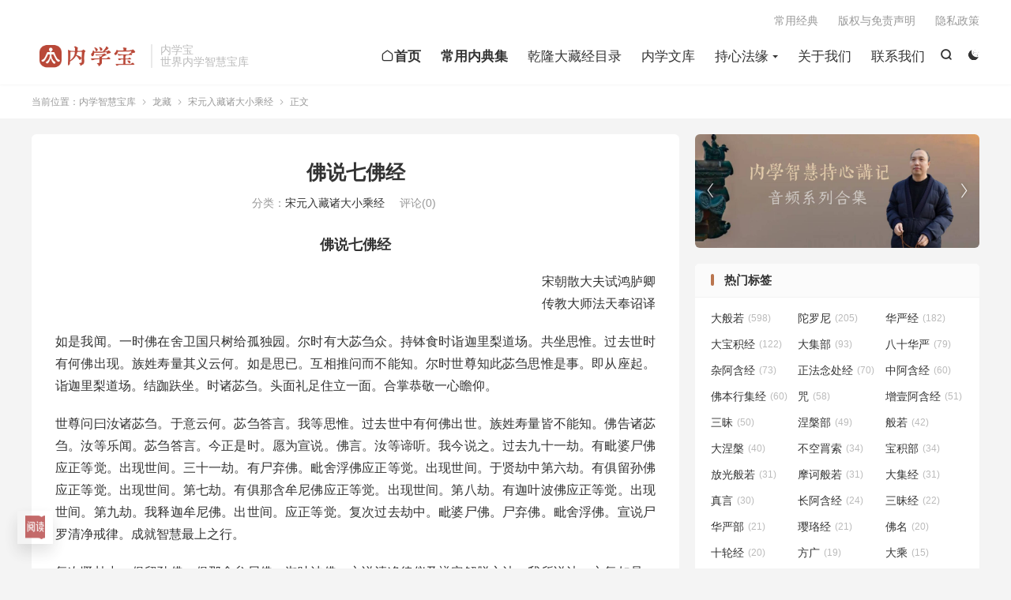

--- FILE ---
content_type: text/html; charset=UTF-8
request_url: https://www.wgos.com/11746.html
body_size: 29983
content:
<!DOCTYPE HTML>
<html lang="zh-CN" >
<head>
<meta charset="UTF-8">
<meta http-equiv="X-UA-Compatible" content="IE=edge">
<meta name="viewport" content="width=device-width, initial-scale=1.0">
<meta name="apple-mobile-web-app-title" content="内学智慧宝库">
<meta http-equiv="Cache-Control" content="no-siteapp">
<title>佛说七佛经-内学智慧宝库</title>
<meta name='robots' content='max-image-preview:large' />
                            <style>
                    .xftcq_box {
                        --font-size: 16px;
                        --bg-color: #fff;
                        --font-color: #000;
                        --white: #fff;
                        --black: #000;
                    
                        display: none;
                        position: fixed;
                        top: 0;
                        left: 0;
                        z-index: 100000;
                        background-color: var(--bg-color, #fff);
                    }
                    .xftcq_box input[type="range"] {
                        -webkit-appearance: none;
                        -moz-appearance: none;
                        appearance: none;
                        background: #1c8df2;
                        border-radius: 6px;
                        width: 100%;
                        height: 5px;
                        outline: none;
                        box-shadow: 0 0 6px rgb(28, 32, 148);
                    }
                    .xftcq_box input[type="range"]::-webkit-slider-thumb {
                        -webkit-appearance: none;
                        appearance: none;
                        border: 0;
                        width: 18px;
                        height: 18px;
                        background: #ffffff;
                        border-radius: 50%;
                        transition: 0.3s;
                    }
                    .xftcq_box input[type="range"]:active::-webkit-slider-thumb {
                        background: #ffffff;
                    }
                    .xftcq_box input[type="range"]:active::-moz-range-thumb { 
                        background: #ffffff;
                    }
                    .xftcq_box input[type="range"]::-moz-range-thumb { 
                        -moz-appearance: none;
                        appearance: none;
                        border: 0;
                        width: 20px;
                        height: 20px;
                        background: #ffffff;
                        border-radius: 50%;
                        transition: 0.3s;
                    }
                    /* 提示词悬浮 */
                    .teleprompter_sticky {
                        position: fixed;
                        left: 2em;
                        bottom: 2.8em;
                        z-index: 100000;
                        padding: 6px 10px;
                        color: #fff;
                        cursor: pointer;
                        box-shadow: 0 10px 20px rgb(0 0 0 / 15%);
                        opacity: .8;
                    }
                    .teleprompter_sticky {
                        font-size: .8em;
                    }
                    .teleprompter_sticky img {
                        width: 30px;
                        height: 30px;
                        object-fit: cover;
                        object-position: center;
                        margin-right: -5px;
                        vertical-align: middle;
                    }
                    /* 播放按钮 */
                    .teleprompter_play {
                        position: fixed;
                        top: 50%;
                        left: 50%;
                        transform: translate(-50%, -50%);
                        z-index: 100000;
                        display: none;
                    }
                    .teleprompter_play svg {
                        width: 50px;
                        height: 50px;
                        opacity: .7;
                    }
                    .teleprompter_play.white path {
                        fill: var(--white);
                    }
                    /* text */
                    .teleprompter_text_container {
                        height: 100vh;
                        display: none;
                        overflow: hidden;
                    }
                    .teleprompter_text {
                        font-size: var(--font-size, 16px);
                        color: var(--font-color, #000);
                        padding: 20px;
                        user-select: none;
                    }
                    .teleprompter_text > * {
                        user-select: none;
                        pointer-events: none !important;
                    }
                    .teleprompter_text .mejs-container { width: 100% !important; display: none !important; }
                    .teleprompter_text pre { white-space: pre-wrap; }
                    .teleprompter_animationend_text.reverse,
                    .teleprompter_text_container.reverse {
                        transform: rotateY(180deg);
                    }
                    /* 设置项 */
                    .teleprompter_content {
                        color: #fff;
                        position: relative;
                        z-index: 100000;
                        display: none;
                    }
                    .teleprompter_head {
                        padding: 10px 20px;
                        position: absolute;
                        top: 0;
                        left: 0;
                        right: 0;
                        z-index: 100000;
                        display: flex;
                        align-items: center;
                        justify-content: space-between;
                    }
                    .teleprompter_head svg {
                        width: 30px;
                        height: 30px;
                        fill: #000;
                        transition: .5s;
                    }
                    .teleprompter_head.white svg {
                        fill: #fff;
                    }
                    .teleprompter_head svg:nth-child(2) {
                        margin-left: 20px;
                    }
                    .teleprompter_head a {
                        margin: 0 20px;
                    }
                    .teleprompter_body {
                        padding: 20px;
                        background-color: rgba(0, 0, 0, .8);
                        position: absolute;
                        top: 0;
                        padding-top: 54px;
                        left: 0;
                        display: none;
                        width: 100%;
                    }
                    .teleprompter_row {
                        font-size: 14px;
                        display: flex;
                        align-items: center;
                    }
                    .teleprompter_row + .teleprompter_row {
                        margin-top: 15px;
                    }
                    .teleprompter_row input {
                        vertical-align: middle;
                    }
                    .teleprompter_row > span {
                        width: 80px;
                        align-self: flex-start;
                    }
                    .teleprompter_row > div {
                        flex: 1;
                        display: flex;
                        flex-wrap: wrap;
                    }
                    .teleprompter_row > div > span {
                        display: inline-block;
                        width: 50px;
                        height: 100%;
                        text-align: center;
                    }
                    .teleprompter_size label, .teleprompter_speed label, .teleprompter_count label {
                        flex: 1;
                    }
                    .teleprompter_size label input, .teleprompter_speed label input, .teleprompter_count label input {
                        width: 100%;
                        padding: 0;
                    }
                    .teleprompter_color, .teleprompter_bg { margin: -10px 0px 0 -15px; }
                    .teleprompter_color label,
                    .teleprompter_bg label {
                        display: inline-block;
                        margin: 10px 0px 0 15px;
                    }
                    .teleprompter_color input:checked + label::before,
                    .teleprompter_bg input:checked + label::before {
                        border: 5px solid #00a4ff;
                    }
                    .teleprompter_color input,
                    .teleprompter_bg input {
                        display: none;
                    }
                    .teleprompter_color label::before,
                    .teleprompter_bg label::before{
                        box-sizing: border-box;
                        content: "";
                        width: 15px;
                        height: 15px;
                        border-radius: 50%;
                        vertical-align: middle;
                        display: inline-block;
                        transition: 0.1S;
                        background-color: #fff;
                    }
                    .teleprompter_animationend_text {
                        height: 100vh;
                        color: var(--font-color);
                        display: flex;
                        justify-content: center;
                        align-items: center;
                        display: none;
                    }
                    .teleprompter_countdown {
                        width: 100vw;
                        height: 100vh;
                        font-size: 80px;
                        display: flex;
                        align-items: center;
                        justify-content: center;
                        display: none;
                    }
                    .teleprompter_countdown.white {
                        color: var(--white);
                    }
                    .teleprompter_reverse label {
                        display: inline-block;
                        position: relative;
                        height: 22px;
                        line-height: 22px;
                        width: 45px;
                        padding: 0 5px;
                        border: 1px solid #d2d2d2;
                        border-radius: 20px;
                        cursor: pointer;
                        background-color: #fff;
                        transition: all 0.3s;
                    }
                    .teleprompter_reverse label i {
                        position: absolute;
                        left: 5px;
                        top: 2px;
                        width: 16px;
                        height: 16px;
                        border-radius: 20px;
                        background-color: #d2d2d2;
                        transition: all 0.3s;
                    }
                    .teleprompter_reverse input:checked + label {
                        border-color: #1c8df2;
                        background-color: #1c8df2;
                    }
                    .teleprompter_reverse input:checked + label i {
                        left: calc(100% - 21px);
                        background-color: #fff;
                    }
                    .teleprompter_reverse input {
                        display: none;
                    }
                    .teleprompter_body.search input,
                    .teleprompter_body.search button {
                        padding: .3rem .5rem;
                    }
                    .teleprompter_body.search {
                        grid-template-columns: repeat(3, 1fr);
                        grid-template-rows: 1fr 1fr;
                        gap: 10px;
                    }
                    .teleprompter_body.search input {
                        grid-area: 1 / 1 / 2 / 3;
                    }
                </style>
                
                <div 
                    class="teleprompter_sticky" 
                    style="background-color:;"
                >
                    <img src=https://www.wgos.com/wp-content/uploads/2024/11/阅读-1.png />
                    <span></span>
                </div>
                
                
                <div class="xftcq_box">
                    <div class="teleprompter_countdown"></div>
                    
                    <div class="teleprompter_play">
                        <svg t="1656411827764" class="icon" viewBox="0 0 1024 1024" version="1.1" xmlns="http://www.w3.org/2000/svg" p-id="2148" width="128" height="128"><path d="M870.2 466.333333l-618.666667-373.28a53.333333 53.333333 0 0 0-80.866666 45.666667v746.56a53.206667 53.206667 0 0 0 80.886666 45.666667l618.666667-373.28a53.333333 53.333333 0 0 0 0-91.333334z" fill="#000" p-id="2149"></path></svg>
                    </div>
                
                    <div class="teleprompter_content">
                        <div class="teleprompter_head">
                            <div>
                                <svg class="back" t="1656397319383" class="icon" viewBox="0 0 1024 1024" version="1.1" xmlns="http://www.w3.org/2000/svg" p-id="33618" width="128" height="128"><path d="M425.640718 363.245708l0-170.978945-299.323927 299.251272 299.323927 299.378162 0-175.361761c213.758218 0 363.447299 68.396695 470.302872 218.076566C853.226739 619.799572 724.955435 406.087403 425.640718 363.245708" p-id="33619"></path>
                                </svg>
                                <svg class="edit" t="1656396921405" class="icon" viewBox="0 0 1024 1024" version="1.1" xmlns="http://www.w3.org/2000/svg" p-id="26970" width="128" height="128"><path d="M588.8 128l12 83.2 4.8 34.4 31.2 14.4c12.8 6.4 26.4 13.6 38.4 21.6l28 18.4 31.2-12 81.6-32 76 127.2-67.2 51.2-28 21.6 3.2 35.2c0.8 7.2 0.8 14.4 0.8 20.8s0 13.6-0.8 20.8l-3.2 35.2 28 21.6 67.2 51.2-75.2 127.2-82.4-32-31.2-12-28 18.4c-12.8 8.8-25.6 16-38.4 21.6l-31.2 14.4-4.8 33.6-12 84H435.2l-12-83.2-4.8-34.4-31.2-14.4c-12.8-6.4-26.4-13.6-38.4-21.6l-28-18.4-31.2 12L208 768l-76-127.2 67.2-51.2 28-21.6-3.2-35.2c-0.8-7.2-0.8-14.4-0.8-20.8s0-13.6 0.8-20.8l3.2-35.2-28-21.6-67.2-51.2L207.2 256l82.4 32 31.2 12 28-18.4c12.8-8.8 25.6-16 38.4-21.6l31.2-14.4 4.8-33.6L435.2 128h153.6m8.8-64H426.4c-27.2 0-49.6 19.2-53.6 44.8L360 201.6c-16 7.2-31.2 16-47.2 26.4l-90.4-35.2c-6.4-2.4-12.8-3.2-19.2-3.2-19.2 0-37.6 9.6-46.4 26.4L71.2 360c-13.6 22.4-8 52 12.8 68l76 57.6c-0.8 9.6-1.6 18.4-1.6 26.4s0 16.8 1.6 26.4l-76 57.6c-20.8 16-26.4 44-12.8 68l84.8 143.2c9.6 16.8 28 27.2 47.2 27.2 6.4 0 12-0.8 18.4-3.2L312 796c15.2 10.4 31.2 19.2 47.2 26.4l13.6 92c3.2 25.6 26.4 45.6 53.6 45.6h171.2c27.2 0 49.6-19.2 53.6-44.8l13.6-92.8c16-7.2 31.2-16 47.2-26.4l90.4 35.2c6.4 2.4 12.8 3.2 19.2 3.2 19.2 0 37.6-9.6 46.4-26.4l85.6-144.8c12.8-23.2 7.2-51.2-13.6-67.2l-76-57.6c0.8-8 1.6-16.8 1.6-26.4 0-9.6-0.8-18.4-1.6-26.4l76-57.6c20.8-16 26.4-44 12.8-68l-84.8-143.2c-9.6-16.8-28-27.2-47.2-27.2-6.4 0-12 0.8-18.4 3.2L712 228c-15.2-10.4-31.2-19.2-47.2-26.4l-13.6-92c-4-26.4-26.4-45.6-53.6-45.6zM512 384c70.4 0 128 57.6 128 128s-57.6 128-128 128-128-57.6-128-128 57.6-128 128-128m0-64c-105.6 0-192 86.4-192 192s86.4 192 192 192 192-86.4 192-192-86.4-192-192-192z" p-id="26971"></path>
                                </svg>
                            </div>
                            <div>
                                <svg t="1657620734795" class="icon search" viewBox="0 0 1024 1024" version="1.1" xmlns="http://www.w3.org/2000/svg" p-id="7867" width="32" height="32"><path d="M426.666667 42.666667q77.994667 0 149.162667 30.506667t122.496 81.834667 81.834667 122.496 30.506667 149.162667q0 66.986667-21.845333 128.341333t-62.165333 111.317333l242.346667 242.005333q12.330667 12.330667 12.330667 30.336 0 18.346667-12.16 30.506667t-30.506667 12.16q-18.005333 0-30.336-12.330667l-242.005333-242.346667q-50.005333 40.32-111.317333 62.165333t-128.341333 21.845333q-77.994667 0-149.162667-30.506667t-122.496-81.834667-81.834667-122.496-30.506667-149.162667 30.506667-149.162667 81.834667-122.496 122.496-81.834667 149.162667-30.506667zM426.666667 128q-60.672 0-116.010667 23.68t-95.317333 63.658667-63.658667 95.317333-23.68 116.010667 23.68 116.010667 63.658667 95.317333 95.317333 63.658667 116.010667 23.68 116.010667-23.68 95.317333-63.658667 63.658667-95.317333 23.68-116.010667-23.68-116.010667-63.658667-95.317333-95.317333-63.658667-116.010667-23.68z" p-id="7868">
                                    </path>
                                </svg>
                                <a href="/ticiqishiyongshuoming">
                                    <svg t="1657620894093" class="icon message" viewBox="0 0 1024 1024" version="1.1" xmlns="http://www.w3.org/2000/svg" p-id="15919" width="48" height="48"><path d="M824 824H200c-13.1 0-25.1-7.4-31-19.1-5.9-11.7-4.7-25.7 3.1-36.2l77.6-104.9V460c0-143.4 117.7-260 262.3-260s262.3 116.6 262.3 260v203.8l77.6 104.9c7.8 10.5 9 24.5 3.1 36.2-5.9 11.7-17.9 19.1-31 19.1z m-555.3-69.3h486.5l-43.5-58.8c-4.4-6-6.8-13.2-6.8-20.6V460c0-105.1-86.6-190.7-193-190.7S319 354.9 319 460v215.2c0 7.4-2.4 14.6-6.8 20.6l-43.5 58.9zM598.7 928H425.3c-19.1 0-34.7-15.5-34.7-34.7 0-19.2 15.5-34.7 34.7-34.7h173.3c19.1 0 34.7 15.5 34.7 34.7 0 19.2-15.5 34.7-34.6 34.7zM529.3 165.3h-34.7c-19.1 0-34.7-15.5-34.7-34.7S475.5 96 494.7 96h34.7c19.1 0 34.7 15.5 34.7 34.7s-15.6 34.6-34.8 34.6z" p-id="15920"></path></svg>
                                </a>
                                <svg class="refresh" t="1656397225878" class="icon" viewBox="0 0 1024 1024" version="1.1" xmlns="http://www.w3.org/2000/svg" p-id="28000" width="128" height="128"><path d="M320.067666 286.437731c53.150524-53.15564 126.532835-86.077447 207.455889-86.077447 89.598644 0 172.483376 40.805358 227.39501 108.063181l-101.596909 101.603049 251.597225 0L904.918881 158.424172l-90.333378 90.361007C743.985562 166.207439 639.765919 116.493178 527.524578 116.493178c-104.055914 0-198.409862 42.322921-266.757506 110.670565-49.444109 49.455365-84.98865 112.251573-100.999298 182.862771l86.263689 0C260.052804 362.352725 285.750069 320.744072 320.067666 286.437731L320.067666 286.437731z" p-id="28001"></path><path d="M734.974327 701.344393c-53.151547 53.15564-126.533858 86.083587-207.450772 86.083587-89.599667 0-172.488493-40.810474-227.402173-108.069321l101.603049-101.596909L150.122089 577.76175 150.122089 829.358975l90.333378-90.333378c70.601988 82.555228 174.820608 132.270513 287.067065 132.270513 104.055914 0 198.402699-42.306548 266.750343-110.650099 49.360198-49.397037 84.866876-112.477724 100.920504-182.883237L808.689213 577.762773C794.560424 624.99654 768.983909 667.338904 734.974327 701.344393L734.974327 701.344393z" p-id="28002"></path>
                                </svg>
                            </div>
                        </div>
                        <form class="teleprompter_body edit">
                            <div class="teleprompter_row">
                                <span>字体大小</span>
                                <div class="teleprompter_size">
                                    <label>
                                        <input type="range" name="font_size" min="12" max="40" value="16">
                                    </label>
                                    <span>16</span>
                                </div>
                            </div>
                            <div class="teleprompter_row">
                                <span>速度(字/分钟)</span>
                                <div class="teleprompter_speed">
                                    <label>
                                        <input type="range" name="speed" min="40" max="600" value="60">
                                    </label>
                                    <span>1</span>
                                </div>
                            </div>
                            <div class="teleprompter_row">
                                <span>倒计时</span>
                                <div class="teleprompter_count">
                                    <label>
                                        <input type="range" name="count_down" min="0" max="10" value="3">
                                    </label>
                                    <span>3</span>
                                </div>
                            </div>
                            <div class="teleprompter_row">
                                <span>字体颜色</span>
                                <div class="teleprompter_color">
                                                                            <input type="radio" name="font_color" value="#333333" id="font_color1">
                                        <label for="font_color1">
                                            黑色                                        </label>
                                                                            <input type="radio" name="font_color" value="#F5F5F5" id="font_color2">
                                        <label for="font_color2">
                                            白色                                        </label>
                                                                            <input type="radio" name="font_color" value="#17294e" id="font_color3">
                                        <label for="font_color3">
                                            绀青                                        </label>
                                                                            <input type="radio" name="font_color" value="#1a3429" id="font_color4">
                                        <label for="font_color4">
                                            革色                                        </label>
                                                                            <input type="radio" name="font_color" value="#39291c" id="font_color5">
                                        <label for="font_color5">
                                            涅色                                        </label>
                                                                            <input type="radio" name="font_color" value="#c8bcbb" id="font_color6">
                                        <label for="font_color6">
                                            樱色                                        </label>
                                                                            <input type="radio" name="font_color" value="#b4c9ae" id="font_color7">
                                        <label for="font_color7">
                                            白绿                                        </label>
                                                                            <input type="radio" name="font_color" value="#bca381" id="font_color8">
                                        <label for="font_color8">
                                            茶色                                        </label>
                                                                    </div>
                            </div>
                            <div class="teleprompter_row">
                                <span>背景颜色</span>
                                <div class="teleprompter_bg">
                                                                            <input type="radio" name="bg_color" value="#fbfbfb" id="bg_color1">
                                        <label for="bg_color1">
                                            白色                                        </label>
                                                                            <input type="radio" name="bg_color" value="#000" id="bg_color2">
                                        <label for="bg_color2">
                                            黑色                                        </label>
                                                                            <input type="radio" name="bg_color" value="#c6d0b7" id="bg_color3">
                                        <label for="bg_color3">
                                            浅绿                                        </label>
                                                                            <input type="radio" name="bg_color" value="#523c24" id="bg_color4">
                                        <label for="bg_color4">
                                            黄栌                                        </label>
                                                                            <input type="radio" name="bg_color" value="#0e1421" id="bg_color5">
                                        <label for="bg_color5">
                                            青褐                                        </label>
                                                                            <input type="radio" name="bg_color" value="#4a1d19" id="bg_color6">
                                        <label for="bg_color6">
                                            深绯                                        </label>
                                                                            <input type="radio" name="bg_color" value="#D6D9D5" id="bg_color7">
                                        <label for="bg_color7">
                                            浅灰                                        </label>
                                                                            <input type="radio" name="bg_color" value="#004136" id="bg_color8">
                                        <label for="bg_color8">
                                            铁色                                        </label>
                                                                    </div>
                            </div>
                            <div class="teleprompter_row">
                                <span>镜像</span>
                                <div class="teleprompter_reverse">
                                    <input type="checkbox" name="reverse" id="reverse">
                                    <label for="reverse"><i></i></label>
                                </div>
                            </div>
                        </form>
                        <div class="teleprompter_body search">
                            <input type="search" placeholder="请输入关键字" />
                            <button type="button" class="search-button">搜索</button>
                            <button type="button" class="prev-button">上一个</button>
                            <button type="button" class="next-button">下一个</button>
                        </div>
                    </div>
                    <!--<div class="teleprompter_animationend_text">-->
                    <!--    已完成播放，点击重新播放-->
                    <!--</div>-->
                    <div class="teleprompter_text_container">
                        <div class="teleprompter_text">
                            <h4 class="top-center" style="text-align: center;"><strong>佛说七佛经</strong></h4>
<div class="top-right" style="text-align: right;">宋朝散大夫试鸿胪卿</div>
<div class="top-right" style="text-align: right;">传教大师法天奉诏译</div>
<div>
<p>如是我闻。一时佛在舍卫国只树给孤独园。尔时有大苾刍众。持钵食时诣迦里梨道场。共坐思惟。过去世时有何佛出现。族姓寿量其义云何。如是思已。互相推问而不能知。尔时世尊知此苾刍思惟是事。即从座起。诣迦里梨道场。结跏趺坐。时诸苾刍。头面礼足住立一面。合掌恭敬一心瞻仰。</p>
<p>世尊问曰汝诸苾刍。于意云何。苾刍答言。我等思惟。过去世中有何佛出世。族姓寿量皆不能知。佛告诸苾刍。汝等乐闻。苾刍答言。今正是时。愿为宣说。佛言。汝等谛听。我今说之。过去九十一劫。有毗婆尸佛应正等觉。出现世间。三十一劫。有尸弃佛。毗舍浮佛应正等觉。出现世间。于贤劫中第六劫。有俱留孙佛应正等觉。出现世间。第七劫。有俱那含牟尼佛应正等觉。出现世间。第八劫。有迦叶波佛应正等觉。出现世间。第九劫。我释迦牟尼佛。出世间。应正等觉。复次过去劫中。毗婆尸佛。尸弃佛。毗舍浮佛。宣说尸罗清净戒律。成就智慧最上之行。</p>
<p>复次贤劫中。俱留孙佛。俱那含牟尼佛。迦叶波佛。亦说清净律仪及禅定解脱之法。我所说法。亦复如是。汝诸苾刍。过去毗婆尸佛。刹帝利姓。发净信心。而求出家。成正觉道。尸弃佛。毗舍浮佛。亦刹帝利姓。俱留孙佛。俱那含牟尼佛。迦叶佛婆罗门姓。我生净饭王宫。刹帝利姓。</p>
<p>尔时世尊。欲重宣此义。而说颂曰。</p>
<p>我说过去世　　九十一劫中<br />
时有毗婆尸　　出现于世间<br />
三十一劫中　　尸弃毗舍浮<br />
如是正等觉　　皆姓刹帝利<br />
俱留孙如来　　婆罗门之姓<br />
俱那含迦叶　　其姓亦复然<br />
我处阎浮提　　而为净饭子<br />
虽证佛菩提　　亦姓刹帝利</p>
<p>尔时世尊说此偈已。告苾刍众言。汝等谛听我今复说七佛如来应正等觉所有族号。毗婆尸佛。尸弃佛。毗舍浮佛。憍陈族。俱留孙佛。俱那含牟尼佛。迦叶波佛。迦叶族。释迦如来。瞿昙族。</p>
<p>尔时世尊。重说颂曰。</p>
<p>毗婆尸如来　　尸弃毗舍浮<br />
如是彼三佛　　悉是憍陈族<br />
俱留孙如来　　俱那含迦叶<br />
如是彼三佛　　悉是迦叶族<br />
我处阎浮界　　生于净饭宫<br />
出家证菩提　　是彼瞿昙族</p>
<p>尔时世尊说此偈已。告苾刍众言。汝等谛听。我今复说七佛如来。应正等觉寿量长短。毗婆尸佛应正等觉出现世间。寿八万岁。尸弃佛应正等觉。出现世间。寿七万岁。毗舍浮佛应正等觉。出现世间。寿六万岁。俱留孙佛应正等觉。现世间。寿四万岁。俱那含牟尼佛应正等觉。出现世间。寿三万岁。迦叶波佛应正等觉。出现世间。寿二万岁。我化五浊众生。寿百岁故。</p>
<p>尔时世尊。重说颂曰。</p>
<p>毗婆尸如来　　尸弃毗舍浮<br />
俱留孙世尊　　俱那含迦叶<br />
如是出生时　　各自人寿量<br />
八万次七万　　六万及四万<br />
三万至二万　　如是释迦佛<br />
而出于五浊　　人寿一百岁</p>
<p>尔时世尊说此偈已。告苾刍众言。汝等谛听。我今复说七佛如来父母国城种种名字。毗婆尸佛。父名满度摩王。母名满度摩。帝城亦名满度摩。尸弃如来。父名阿噜拏王。母同名阿噜拏。城名阿噜嚩帝。毗舍浮如来。父名稣钵啰底都王。母名钵啰婆嚩底。城名阿努钵么。俱留孙佛。父名野倪也那多。母名尾舍佉。王名刹谟刹摩。城名刹摩。俱那含牟尼佛。父名野倪也那睹。母名乌多啰。王名输部。城名输婆嚩帝。迦叶如来。父名稣没啰贺摩。母名没啰贺摩虞钵多。王名讫里计。城名波罗奈。我今应正等觉。父名净饭王。母名谟诃摩耶。城名迦毗罗。</p>
<p>尔时世尊。重说颂曰。</p>
<p>毗婆尸如来　　彼佛本生处<br />
满度摩为父　　满度摩帝母<br />
所都大城郭　　亦名满度摩<br />
时丰国富盛　　人民恒快药<br />
尸弃佛世尊　　阿噜拏王父<br />
阿噜拏嚩帝　　是佛母之名<br />
所居城同号　　阿噜拏嚩帝<br />
人民甚炽盛　　大富常安隐<br />
毗舍浮如来　　父王及母名<br />
稣钵啰帝都　　钵啰婆嚩帝<br />
所都之国城　　名阿努波摩<br />
其世亦安隐　　一切无灾害<br />
俱留孙世尊　　彼父所立名<br />
野倪也那多　　尾舍佉为母<br />
刹谟刹摩王　　都彼刹摩城<br />
时彼诸众生　　崇重于贤善<br />
俱那含牟尼　　野倪也那睹<br />
而是父之名　　母号乌多啰<br />
国王名输部　　输婆嚩帝城<br />
纵广多严饰　　有情无诸恼<br />
迦叶波佛父　　稣没啰贺摩<br />
母立没啰贺　　摩虞钵多名<br />
讫里计国王　　都波罗奈城<br />
其中诸众生　　昼夜常安隐<br />
我今所生处　　净饭王为父<br />
摩诃摩耶名　　城名迦毗罗<br />
如是正等觉　　七佛诸如来<br />
父母及国城　　分别名如是</p>
<p>尔时世尊说此偈已。告苾刍众言。汝等谛听。我今复说七佛如来声闻弟子。毗婆尸如来应正等觉大智弟子。名欠拏底写。声闻中第一。尸弃如来应正等觉大智弟子。名部三婆嚩。声闻中第一。毗舍浮如来应正等觉大智弟子。名野输多啰。声闻中第一。俱留孙如来应正等觉大智弟子。名散[口*尔]嚩。声闻中第一。俱那含牟尼如来应正等觉大智弟子。名稣噜努多啰。声闻中第一。迦叶波如来应正等觉大智弟子。名婆啰特嚩惹。声闻中第一。我今应正等觉大智弟子。名舍利弗。声闻中第一。</p>
<p>尔时世尊。重说颂曰。</p>
<p>毗婆尸如来　　有大智慧子<br />
名欠拏底写　　尸弃佛世尊<br />
有大智慧子　　名部三婆嚩<br />
毗舍浮如来　　有大智慧子<br />
名野输多啰　　俱留孙如来<br />
有大智慧子　　名曰散[口*尔]嚩<br />
俱那含牟尼　　有大智慧子<br />
稣噜努多啰　　迦叶佛世尊<br />
有大智慧子　　婆啰特嚩惹<br />
我今应正觉　　有大智慧子<br />
名曰舍利弗　　如是七佛子<br />
于诸声闻中　　各各为第一</p>
<p>尔时世尊说此偈已。告苾刍众言。汝等谛听。我今复说七佛如来侍者弟子。毗婆等如来应正等觉侍者。名阿输迦。尸弃如来应正等觉侍者。名刹摩迦噜。毗舍浮佛应正等觉侍者。名乌波扇睹。俱留孙佛应正等觉侍者。名没提踰。俱那含牟尼佛应正等觉侍者。名稣噜帝里野。迦叶如来应正等觉侍者。名萨里嚩蜜怛啰。我今应正等觉侍者。名阿难陀。尔时世尊。重说颂曰。</p>
<p>佛子阿输迦　　刹摩迦噜等<br />
并乌波扇睹　　没提踰之者<br />
稣噜帝里野　　萨嚩蜜怛啰<br />
及彼阿难陀　　皆为佛侍者<br />
常行慈悲心　　成就三摩地<br />
通达诸法相　　具足大智慧<br />
多闻而聪敏　　为大法之师<br />
众中居第一　　名闻于十方<br />
人天皆归敬　　精进力坚固<br />
断尽诸烦恼　　而证无生灭<br />
承侍佛世尊　　恒获于己利<br />
如是诸如来　　成就真佛子</p>
<p>尔时世尊说此偈已。告苾刍众言。汝等谛听。我今复说七佛如来所度声闻之众。毗婆尸如来第一会说法。有六万二千苾刍得阿罗汉果。第二会说法。有十万苾刍得阿罗汉果。第三会说法。有八万苾刍得阿罗汉果。尸弃如来第一会说法。十万苾刍得阿罗汉果。第二会说法。八十亿苾刍得阿罗汉果。第三会说法。七万苾刍得阿罗汉果。毗舍浮如来。第一会说法。八万苾刍得阿罗汉果。第二会说法。七万苾刍得阿罗汉果。第三会说法。六万苾刍得阿罗汉果。</p>
<p>俱留孙如来一会说法。四万苾刍得阿罗汉。俱那含牟尼佛一会说法。三万苾刍得阿罗汉果。迦叶如来一会说法。二万苾刍得阿罗汉果。我今一会说法。一千二百五十苾刍得阿罗汉果。</p>
<p>尔时世尊。重说颂曰。</p>
<p>毗婆尸如来　　尸弃毗舍浮<br />
俱留孙世尊　　俱那含迦叶<br />
并释迦牟尼　　各各出世时<br />
所度声闻众　　数有七十亿<br />
九万余三千　　二百五十人<br />
皆得阿罗汉　　不受于后有</p>
<p>尔时世尊说此偈已。告苾刍众言。汝等谛听。毗婆尸佛。尸弃佛。毗舍浮佛。乃至我今出现世间。住持教化。宣说法教。调伏有情。戒行仪范。受持衣钵。求证菩提。无有少法而各别异。尔时世尊而说颂曰。</p>
<p>如是过现劫　　毗婆尸等佛<br />
所度众苾刍　　成就大智慧<br />
勤修于正道　　菩提之分法<br />
五根与五力　　四念四神足<br />
七觉八圣支　　及彼三摩地<br />
寂静眼等根　　通达于法藏<br />
开悟诸群生　　增长于慧命<br />
如是贤劫中　　皆叹未曾有<br />
佛以大悲智　　自觉觉于他<br />
威德大神通　　所说皆如是</p>
<p>尔时世尊说此偈已。与诸苾刍即从座起。还给孤独园。过是夜已。至平旦时。</p>
<p>诸苾刍众。从其本舍。往迦里梨道场。互相推问。过去如来入大涅槃。离诸戏论。永断轮回。而无过失。如是大丈夫。有如是智慧。如是持戒。如是三摩地。如是解脱。如是威德。如是种族。降世利生。甚为希有不可思议。</p>
<p>尔时世尊知诸苾刍心之所念。从座而起。诣迦里梨道场。结跏趺坐。告苾刍众言。于意云何。时诸苾刍白世尊言。我等闻说。过去如来。入大涅槃。离诸戏论。永断轮回。而无过失。如是大丈夫。有如是智慧。如是持戒。如是三摩地。如是解脱。如是威德。如是种族。降世利生。甚为希有不可思议。佛言。苾刍。汝今所说。何以故。苾刍白言。佛有清净法界。证真觉智。无不了知。愿为解说。佛言。苾刍。汝等谛听。我今说之。于过去世。有大国王名满度摩。彼王妃后名满度摩帝。</p>
<p>尔时毗婆尸佛。从兜率天降下阎浮。入于母腹住胎藏中。放大光明照诸世间无有幽暗。而诸恶趣一切地狱。日月威光亦不能照。佛光所及忽得大明。而彼有情互得相见。即发声言。何故此间有别众生。</p>
<p>尔时世尊而说颂曰。</p>
<p>菩萨从兜率　　下降阎浮时<br />
如云亦如风　　须叟至母腹<br />
身放大光明　　照耀人天界<br />
地狱铁围山　　皆悉无幽暗<br />
佛刹众境界　　随住于母身<br />
如是大仙众　　亦来俱集会</p>
<p>尔时世尊说此偈已。告苾刍众言。汝今谛听。彼菩萨摩诃萨从兜率天下降阎浮。入母胎时。部摩夜叉高声唱言。此大菩萨大威德大丈夫。舍天人身及阿修罗身。处彼母胎而受人身。如是四天王天。忉利天。夜摩天乃至梵辅等天闻此唱言。菩萨降神处母胎中。皆悉来集。</p>
<p>尔时世尊而说颂曰。</p>
<p>菩萨从兜率　　降神母胎时<br />
部摩大夜叉　　唱言彼菩萨<br />
弃舍天中身　　及于修罗质<br />
处此母胎中　　即受人世报<br />
四王忉利天　　夜摩及兜率<br />
乃至于梵世　　皆悉闻斯事<br />
菩萨降人间　　微妙真金色<br />
诸天悉来集　　心怀大喜庆</p>
<p>尔时世尊说此偈已。告苾刍众言。汝今谛听彼菩萨摩诃萨从兜率天降阎浮时。有四大天子威德具足。身被甲胄。手执弓刀。拥护菩萨。人非人等皆不侵害。</p>
<p>尔时世尊而说颂曰。</p>
<p>菩萨降生时　　忉利天帝释<br />
遣彼四天王　　各具大威力<br />
身被金甲胄　　手执弓刀枪<br />
恒时常卫护　　罗刹非人等<br />
不敢作恼害　　安住母腹中<br />
如处大宫殿　　恒受诸快乐</p>
<p>尔时世尊说此偈已。告苾刍言。汝今谛听。彼菩萨摩诃萨从兜率天下降阎浮处母胎时。其身清净光明照耀。如摩尼珠。母心安隐无诸热恼。</p>
<p>尔时世尊而说颂曰。</p>
<p>菩萨处胎时　　清净无瑕秽<br />
犹如琉璃珠　　亦如摩尼宝<br />
光明照世间　　如日出云翳<br />
成就第一义　　出生最上智<br />
令母无忧恼　　恒行众善业<br />
有情皆归仰　　安处刹帝利</p>
<p>尔时世尊说此偈已。告苾刍众言。汝今谛听。彼菩萨摩诃萨从兜率天下降阎浮处母胎时。未曾得闻母有染欲。色等五尘而无所著尔时世尊而说颂曰。</p>
<p>菩萨处胎时　　令母心清净<br />
不闻染污名　　远离五欲过<br />
断除贪爱根　　不受众苦恼<br />
身心恒安稳　　常得于快乐</p>
<p>尔时世尊说此偈已。告苾刍众言。汝今谛听。彼菩萨摩诃萨从兜率天下降阎浮处母胎时。母自受持近事五戒。一不杀生。二不偷盗。三不淫欲。四不妄话。五不饮酒。于其右胁诞生。菩萨母后命终生天界中。</p>
<p>尔时世尊而说颂曰。</p>
<p>菩萨处胎中　　母自持五戒<br />
右胁生童子　　无彼诸苦恼<br />
譬如天帝释　　受妙五欲乐<br />
于后命终时　　速得生天上</p>
<p>尔时世尊说此偈已。告苾刍众言。汝今谛听。彼菩萨摩诃萨右胁生时大地震动。身真金色离诸垢染。放大光明普照世间一切境界。所有恶趣黑暗地狱忽然大明。彼中众生互得相见。各各疑云。何故此间有别众生。</p>
<p>尔时世尊而说颂曰。</p>
<p>菩萨降生时　　大地皆震动<br />
身相如真金　　不染诸尘垢<br />
威德大神通　　光明照一切<br />
幽暗业众生　　而互得相见</p>
<p>尔时世尊说此偈已。告苾刍众言。汝今谛听。彼菩萨摩诃萨右胁生时。母无疲困。不坐不卧。尔时菩萨大威德大丈夫。心不昏昧。足不履地。有四大天子捧童子身。</p>
<p>尔时世尊而说颂曰。</p>
<p>菩萨降生时　　母意无散乱<br />
不坐亦不卧　　自在而适悦<br />
威德大丈夫　　心离诸暗昧<br />
四天捧其身　　足不履于地</p>
<p>尔时世尊说此偈已。告苾刍众言。汝今谛听。彼菩萨摩诃萨右胁生时。身体清净如琉璃宝。远离一切脓血浅唾不净之物。亦如摩尼珠憍尸迦衣。诸尘垢等而不能著。</p>
<p>尔时世尊而说颂曰。</p>
<p>菩萨降生时　　身器悉清净<br />
远离诸秽恶　　脓血洟唾等<br />
譬如憍尸衣　　及彼摩尼宝<br />
莹净体光明　　尘垢皆不住</p>
<p>尔时世尊说此偈已。告苾刍众言。汝今谛听。彼菩萨摩诃萨右胁生时。有二天子。于虚空中降二种水。一冷二温。沐浴童子。</p>
<p>尔时世尊而说颂曰。</p>
<p>菩萨降生时　　空中有二天<br />
沐浴童子身　　降彼二种水<br />
温冷各相宜　　表圆于福慧<br />
成就大无畏　　普遍视众生</p>
<p>尔时世尊说此偈已。告苾刍众言。汝今谛听。彼菩萨摩诃萨右胁生时。具三十二相。身色端严。眼根清净见十由旬。</p>
<p>尔时世尊而说偈曰。</p>
<p>菩萨降生时　　诸相悉具足<br />
目净复端严　　远视十由旬</p>
<p>尔时世尊说此偈已。告苾刍众言。彼菩萨摩诃萨右胁生时。见忉利天。彼天帝释见此童子是真佛身。执白伞盖覆童子身。寒热风尘一切诸恶而不能侵。</p>
<p>尔时世尊而说颂曰。</p>
<p>童子初生时　　远视于忉利<br />
帝释复睹之　　手执白伞盖<br />
即来覆其身　　寒热风日等<br />
及彼诸毒恶　　一切不能侵</p>
<p>尔时世尊说此偈已。告苾刍众言。汝今谛听。彼菩萨摩诃萨右胁生时。本母乳母养母。及诸宫人围绕保护。澡浴涂香种种承奉。</p>
<p>尔时世尊而说颂曰。</p>
<p>童子初生时　　乳养有三母<br />
及彼诸宫人　　四面常围绕<br />
澡浴复涂香　　令彼常安隐<br />
如是昼夜中　　无暂而舍离</p>
<p>尔时世尊说此偈已。告苾刍众言。汝今谛听。彼菩萨摩诃萨右胁生时。身色端严。具三十二相。满度摩王。即召相师占其童子。婆罗门言。若令在家受灌顶轮王之位。主四天下具足千子威德无畏。不以兵杖弓剑能降他军。若复出家坚固修行成正等觉。</p>
<p>尔时世尊而说颂曰。</p>
<p>相师婆罗门　　占此天童子<br />
告彼父王言　　具相三十二<br />
如月出众星　　世间甚希有<br />
若常在宫殿　　必绍转轮位<br />
主领四大洲　　复生千太子<br />
如是出家时　　速成无上觉</p>
<p>尔时世尊说此偈已。告苾刍众言。汝今谛听。彼菩萨摩诃萨右胁生时。身真金色诸相端严。如水生莲尘垢不著。一切有情瞻仰不足。所出言音微妙细密清雅流美。譬如雪山迦尾啰鸟。食花而醉。所出音声雅妙清响。众生闻者无不爱乐。童子言音亦复如是。</p>
<p>尔时世尊而说颂曰。</p>
<p>童子初生时　　身相真金色<br />
亦如红莲华　　尘垢不能染<br />
言音甚微妙　　如迦尾罗声<br />
众人得闻之　　爱乐无厌足</p>
<p>尔时世尊说此偈已。告苾刍众言。汝今谛听。彼菩萨摩诃萨为童子时。远离邪妄。心意纯直。自觉觉他恒行正法。众人侍奉。如帝释天主宗敬父母。由此名为毗婆尸。</p>
<p>尔时世尊而说颂曰。</p>
<p>毗婆尸如来　　为彼童子时<br />
通达大智慧　　远离于邪妄<br />
自觉及觉他　　修习正法行<br />
众人常爱敬　　如彼帝释天<br />
侍养于父母　　名闻满世间<br />
是名毗婆尸　　利益诸含识</p>
</div>
                        </div>
                    </div>
                </div>
                <script src="https://www.wgos.com/wp-content/plugins/teleprompter/inc/js/jquery.min.js"></script>
                <script src="https://www.wgos.com/wp-content/plugins/teleprompter/inc/js/core.min.js"></script>
                <script src="https://www.wgos.com/wp-content/plugins/teleprompter/inc/js/index.js"></script>
                    <link rel='dns-prefetch' href='//cdnjs.cloudflare.com' />
<link rel="alternate" title="oEmbed (JSON)" type="application/json+oembed" href="https://www.wgos.com/wp-json/oembed/1.0/embed?url=https%3A%2F%2Fwww.wgos.com%2F11746.html" />
<link rel="alternate" title="oEmbed (XML)" type="text/xml+oembed" href="https://www.wgos.com/wp-json/oembed/1.0/embed?url=https%3A%2F%2Fwww.wgos.com%2F11746.html&#038;format=xml" />
<style id='wp-img-auto-sizes-contain-inline-css' type='text/css'>
img:is([sizes=auto i],[sizes^="auto," i]){contain-intrinsic-size:3000px 1500px}
/*# sourceURL=wp-img-auto-sizes-contain-inline-css */
</style>
<style id='classic-theme-styles-inline-css' type='text/css'>
/*! This file is auto-generated */
.wp-block-button__link{color:#fff;background-color:#32373c;border-radius:9999px;box-shadow:none;text-decoration:none;padding:calc(.667em + 2px) calc(1.333em + 2px);font-size:1.125em}.wp-block-file__button{background:#32373c;color:#fff;text-decoration:none}
/*# sourceURL=/wp-includes/css/classic-themes.min.css */
</style>
<link rel='stylesheet' id='aap-fontawesome-css' href='https://cdnjs.cloudflare.com/ajax/libs/font-awesome/6.4.0/css/all.min.css?ver=6.4.0' type='text/css' media='all' />
<link rel='stylesheet' id='aap-player-css-css' href='https://www.wgos.com/wp-content/plugins/advanced-audio-player/css/audio-player.css?ver=4.0.0' type='text/css' media='all' />
<link rel='stylesheet' id='taxonomy-image-plugin-public-css' href='https://www.wgos.com/wp-content/plugins/taxonomy-images/css/style.css?ver=0.9.6' type='text/css' media='screen' />
<link rel='stylesheet' id='style-css' href='https://www.wgos.com/wp-content/themes/dux/style.css?ver=9.5' type='text/css' media='all' />
<link rel='stylesheet' id='cryout-serious-slider-style-css' href='https://www.wgos.com/wp-content/plugins/cryout-serious-slider/resources/style.css?ver=1.2.7' type='text/css' media='all' />
<script type="text/javascript" src="https://www.wgos.com/wp-content/themes/dux/assets/js/libs/jquery.min.js?ver=9.5" id="jquery-js"></script>
<script type="text/javascript" src="https://www.wgos.com/wp-content/plugins/cryout-serious-slider/resources/jquery.mobile.custom.min.js?ver=1.2.7" id="cryout-serious-slider-jquerymobile-js"></script>
<script type="text/javascript" src="https://www.wgos.com/wp-content/plugins/cryout-serious-slider/resources/slider.js?ver=1.2.7" id="cryout-serious-slider-script-js"></script>
<link rel="https://api.w.org/" href="https://www.wgos.com/wp-json/" /><link rel="alternate" title="JSON" type="application/json" href="https://www.wgos.com/wp-json/wp/v2/posts/11746" /><link rel="canonical" href="https://www.wgos.com/11746.html" />

        <style>
        /* 最近评论者头像样式 */
        .wpavatar-latest-commenters {
            display: flex;
            flex-wrap: wrap;
            gap: 10px;
            align-items: center;
            justify-content: center;
        }
        .wpavatar-latest-commenters .comment-avatar {
            display: flex;
            flex-direction: column;
            align-items: center;
            text-align: center;
        }
        .wpavatar-latest-commenters .comment-avatar a {
            display: inline-block;
            overflow: hidden;
            margin-left: -15px;
        }
        .wpavatar-latest-commenters .comment-avatar:first-child a {
            margin-left: 0;
        }
        .wpavatar-latest-commenters .comment-avatar img {
            border-radius: 50%;
            width: auto;
            display: inline-block;
            overflow: hidden;
            box-shadow: 0 1px 0 1px rgba(0, 0, 0, .1);
            border: 3px solid #FFF;
            position: relative;
        }
        .wpavatar-latest-commenters .comment-avatar img:hover {
            border: 3px solid #000;
            z-index: 10;
        }
        .wpavatar-latest-commenters .comment-author-name {
            font-size: 12px;
            margin-top: 5px;
            display: block;
            max-width: 90px;
            overflow: hidden;
            text-overflow: ellipsis;
            white-space: nowrap;
        }

        /* 用户头像列表样式 */
        .wpavatar-latest-users,
        .wpavatar-random-users {
            display: flex;
            flex-wrap: wrap;
            gap: 15px;
            justify-content: center;
        }
        .wpavatar-latest-user,
        .wpavatar-random-user {
            display: flex;
            flex-direction: column;
            align-items: center;
            text-align: center;
            width: 80px;
        }
        .wpavatar-latest-user img,
        .wpavatar-random-user img {
            border-radius: 50%;
            margin-bottom: 5px;
            box-shadow: 0 1px 3px rgba(0, 0, 0, 0.1);
        }
        .wpavatar-latest-user-name,
        .wpavatar-random-user-name {
            font-size: 12px;
            line-height: 1.3;
            margin-top: 5px;
            word-break: break-word;
            max-width: 100%;
            overflow: hidden;
            text-overflow: ellipsis;
        }
        </style>
        <meta name="keywords" content="宋元入藏诸大小乘经">
<meta name="description" content="佛说七佛经 宋朝散大夫试鸿胪卿 传教大师法天奉诏译   如是我闻。一时佛在舍卫国只树给孤独园。尔时有大苾刍众。持钵食时诣迦里梨道场。共坐思惟。过去世时有何佛出现。族姓寿量其义云何。如是思已。互相推问而不能知。尔时世尊知此苾刍思惟是事。即从座起。诣迦里梨道场。结跏趺坐。时诸苾刍。头面礼足住立一面。合掌恭敬一心瞻仰。  世">
<meta property="og:type" content="article">
<meta property="og:site_name" content="内学智慧宝库">
<meta property="og:title" content="佛说七佛经">
<meta property="og:description" content="佛说七佛经 宋朝散大夫试鸿胪卿 传教大师法天奉诏译 如是我闻。一时佛在舍卫国只树给孤独园。尔时有大苾刍众。持钵食时诣迦里梨道场。共坐思惟。过去世时有何佛出现。族姓寿量其义云何。如是思已。互相推问而不能知。尔时世尊知此苾刍思惟是事。即从座起。...">
<meta property="og:url" content="https://www.wgos.com/11746.html">
<meta property="og:image" content="">
<meta property="twitter:card" content="summary_large_image">
<meta property="twitter:title" content="佛说七佛经">
<meta property="twitter:description" content="佛说七佛经 宋朝散大夫试鸿胪卿 传教大师法天奉诏译 如是我闻。一时佛在舍卫国只树给孤独园。尔时有大苾刍众。持钵食时诣迦里梨道场。共坐思惟。过去世时有何佛出现。族姓寿量其义云何。如是思已。互相推问而不能知。尔时世尊知此苾刍思惟是事。即从座起。...">
<meta property="twitter:url" content="https://www.wgos.com/11746.html">
<meta property="twitter:image" content="">
<style>#bigslide{height:360px}:root{--tb--main: #ba754e}html {
  scroll-behavior: smooth;
}
@media (max-width: 600px) {
.teleprompter_sticky{left:1em;bottom:5em;}
    .karbar {
        display: block;
    }
.karbar li.karbar-totop {
    transform: scale(0.7);
    opacity: 0.7;
}
}
.karbar.karbar-rb{bottom:70px;}

/* 调整文章内容的左右边距 */
.single-post .entry-content, .page .entry-content {
    margin-left: 36px;
    margin-right: 36px;
}
</style>
<!--HEADER_CODE_START-->
<script>
(function () {
  var HEADER_SEL = '.header';

  function isMobileLike() {
    // 尽量不依赖 UA：粗指针/小屏基本可覆盖移动端与大多数 WebView
    return (window.matchMedia && window.matchMedia('(pointer:coarse)').matches) || window.innerWidth < 768;
  }

  function getHeaderOffset() {
    var h = document.querySelector(HEADER_SEL);
    if (!h) return 0;
    var pos = window.getComputedStyle(h).position;
    if (pos !== 'fixed' && pos !== 'sticky') return 0;
    return Math.round(h.getBoundingClientRect().height || 0);
  }

  function getTargetFromHash(hash) {
    if (!hash || hash === '#') return null;
    var id = hash.slice(1);
    try { id = decodeURIComponent(id); } catch (e) {}
    return document.getElementById(id);
  }

  function jumpToHash(hash) {
    var el = getTargetFromHash(hash || window.location.hash);
    if (!el) return;

    var y = el.getBoundingClientRect().top + (window.pageYOffset || document.documentElement.scrollTop || 0);
    y = Math.max(0, Math.round(y - getHeaderOffset()));

    // 移动端：直接跳（更稳）；PC：支持原生 smooth 就平滑，不支持就直接跳
    var smooth = !isMobileLike() && 'scrollBehavior' in document.documentElement.style;

    try {
      window.scrollTo(smooth ? { top: y, behavior: 'smooth' } : { top: y });
    } catch (e) {
      window.scrollTo(0, y);
    }

    // iOS/部分 WebView 偶发首跳无效：再补一次（不影响 PC）
    if (isMobileLike()) setTimeout(function () { window.scrollTo(0, y); }, 60);
  }

  function run() {
    if (window.location.hash) jumpToHash(window.location.hash);
  }

  document.addEventListener('DOMContentLoaded', function () {
    run();
    // 轻量重试：应对图片/字体加载后布局变化
    if (window.location.hash) setTimeout(run, 120);
  });

  window.addEventListener('load', function () {
    run();
  });

  window.addEventListener('hashchange', function () {
    jumpToHash(window.location.hash);
  });
})();
</script>
<!--HEADER_CODE_END-->
<link rel="icon" href="https://www.wgos.com/wp-content/uploads/2024/11/未命名-2-512x350.png" sizes="32x32" />
<link rel="icon" href="https://www.wgos.com/wp-content/uploads/2024/11/未命名-2-512x350.png" sizes="192x192" />
<link rel="apple-touch-icon" href="https://www.wgos.com/wp-content/uploads/2024/11/未命名-2-512x350.png" />
<meta name="msapplication-TileImage" content="https://www.wgos.com/wp-content/uploads/2024/11/未命名-2-512x350.png" />
		<style type="text/css" id="wp-custom-css">
			/* 在线链接服务仅供平台体验和调试使用，平台不承诺服务的稳定性，企业客户需下载字体包自行发布使用并做好备份。 */
@font-face {
  font-family: 'iconfont';  /* Project id 4741230 */
  src: url('//at.alicdn.com/t/c/font_4741230_zybmz5jldq.woff2?t=1731304401681') format('woff2'),
       url('//at.alicdn.com/t/c/font_4741230_zybmz5jldq.woff?t=1731304401681') format('woff'),
       url('//at.alicdn.com/t/c/font_4741230_zybmz5jldq.ttf?t=1731304401681') format('truetype');
}
/* 这段必须有 */
.iconfont{
  font-family:"iconfont" !important;
  font-style:normal;
  -webkit-font-smoothing: antialiased;
  -webkit-text-stroke-width: 0.2px;
  -moz-osx-font-smoothing: grayscale;
}		</style>
		<link rel="shortcut icon" href="https://www.wgos.com/favicon.ico">
<style id='global-styles-inline-css' type='text/css'>
:root{--wp--preset--aspect-ratio--square: 1;--wp--preset--aspect-ratio--4-3: 4/3;--wp--preset--aspect-ratio--3-4: 3/4;--wp--preset--aspect-ratio--3-2: 3/2;--wp--preset--aspect-ratio--2-3: 2/3;--wp--preset--aspect-ratio--16-9: 16/9;--wp--preset--aspect-ratio--9-16: 9/16;--wp--preset--color--black: #000000;--wp--preset--color--cyan-bluish-gray: #abb8c3;--wp--preset--color--white: #ffffff;--wp--preset--color--pale-pink: #f78da7;--wp--preset--color--vivid-red: #cf2e2e;--wp--preset--color--luminous-vivid-orange: #ff6900;--wp--preset--color--luminous-vivid-amber: #fcb900;--wp--preset--color--light-green-cyan: #7bdcb5;--wp--preset--color--vivid-green-cyan: #00d084;--wp--preset--color--pale-cyan-blue: #8ed1fc;--wp--preset--color--vivid-cyan-blue: #0693e3;--wp--preset--color--vivid-purple: #9b51e0;--wp--preset--gradient--vivid-cyan-blue-to-vivid-purple: linear-gradient(135deg,rgb(6,147,227) 0%,rgb(155,81,224) 100%);--wp--preset--gradient--light-green-cyan-to-vivid-green-cyan: linear-gradient(135deg,rgb(122,220,180) 0%,rgb(0,208,130) 100%);--wp--preset--gradient--luminous-vivid-amber-to-luminous-vivid-orange: linear-gradient(135deg,rgb(252,185,0) 0%,rgb(255,105,0) 100%);--wp--preset--gradient--luminous-vivid-orange-to-vivid-red: linear-gradient(135deg,rgb(255,105,0) 0%,rgb(207,46,46) 100%);--wp--preset--gradient--very-light-gray-to-cyan-bluish-gray: linear-gradient(135deg,rgb(238,238,238) 0%,rgb(169,184,195) 100%);--wp--preset--gradient--cool-to-warm-spectrum: linear-gradient(135deg,rgb(74,234,220) 0%,rgb(151,120,209) 20%,rgb(207,42,186) 40%,rgb(238,44,130) 60%,rgb(251,105,98) 80%,rgb(254,248,76) 100%);--wp--preset--gradient--blush-light-purple: linear-gradient(135deg,rgb(255,206,236) 0%,rgb(152,150,240) 100%);--wp--preset--gradient--blush-bordeaux: linear-gradient(135deg,rgb(254,205,165) 0%,rgb(254,45,45) 50%,rgb(107,0,62) 100%);--wp--preset--gradient--luminous-dusk: linear-gradient(135deg,rgb(255,203,112) 0%,rgb(199,81,192) 50%,rgb(65,88,208) 100%);--wp--preset--gradient--pale-ocean: linear-gradient(135deg,rgb(255,245,203) 0%,rgb(182,227,212) 50%,rgb(51,167,181) 100%);--wp--preset--gradient--electric-grass: linear-gradient(135deg,rgb(202,248,128) 0%,rgb(113,206,126) 100%);--wp--preset--gradient--midnight: linear-gradient(135deg,rgb(2,3,129) 0%,rgb(40,116,252) 100%);--wp--preset--font-size--small: 13px;--wp--preset--font-size--medium: 20px;--wp--preset--font-size--large: 36px;--wp--preset--font-size--x-large: 42px;--wp--preset--spacing--20: 0.44rem;--wp--preset--spacing--30: 0.67rem;--wp--preset--spacing--40: 1rem;--wp--preset--spacing--50: 1.5rem;--wp--preset--spacing--60: 2.25rem;--wp--preset--spacing--70: 3.38rem;--wp--preset--spacing--80: 5.06rem;--wp--preset--shadow--natural: 6px 6px 9px rgba(0, 0, 0, 0.2);--wp--preset--shadow--deep: 12px 12px 50px rgba(0, 0, 0, 0.4);--wp--preset--shadow--sharp: 6px 6px 0px rgba(0, 0, 0, 0.2);--wp--preset--shadow--outlined: 6px 6px 0px -3px rgb(255, 255, 255), 6px 6px rgb(0, 0, 0);--wp--preset--shadow--crisp: 6px 6px 0px rgb(0, 0, 0);}:where(.is-layout-flex){gap: 0.5em;}:where(.is-layout-grid){gap: 0.5em;}body .is-layout-flex{display: flex;}.is-layout-flex{flex-wrap: wrap;align-items: center;}.is-layout-flex > :is(*, div){margin: 0;}body .is-layout-grid{display: grid;}.is-layout-grid > :is(*, div){margin: 0;}:where(.wp-block-columns.is-layout-flex){gap: 2em;}:where(.wp-block-columns.is-layout-grid){gap: 2em;}:where(.wp-block-post-template.is-layout-flex){gap: 1.25em;}:where(.wp-block-post-template.is-layout-grid){gap: 1.25em;}.has-black-color{color: var(--wp--preset--color--black) !important;}.has-cyan-bluish-gray-color{color: var(--wp--preset--color--cyan-bluish-gray) !important;}.has-white-color{color: var(--wp--preset--color--white) !important;}.has-pale-pink-color{color: var(--wp--preset--color--pale-pink) !important;}.has-vivid-red-color{color: var(--wp--preset--color--vivid-red) !important;}.has-luminous-vivid-orange-color{color: var(--wp--preset--color--luminous-vivid-orange) !important;}.has-luminous-vivid-amber-color{color: var(--wp--preset--color--luminous-vivid-amber) !important;}.has-light-green-cyan-color{color: var(--wp--preset--color--light-green-cyan) !important;}.has-vivid-green-cyan-color{color: var(--wp--preset--color--vivid-green-cyan) !important;}.has-pale-cyan-blue-color{color: var(--wp--preset--color--pale-cyan-blue) !important;}.has-vivid-cyan-blue-color{color: var(--wp--preset--color--vivid-cyan-blue) !important;}.has-vivid-purple-color{color: var(--wp--preset--color--vivid-purple) !important;}.has-black-background-color{background-color: var(--wp--preset--color--black) !important;}.has-cyan-bluish-gray-background-color{background-color: var(--wp--preset--color--cyan-bluish-gray) !important;}.has-white-background-color{background-color: var(--wp--preset--color--white) !important;}.has-pale-pink-background-color{background-color: var(--wp--preset--color--pale-pink) !important;}.has-vivid-red-background-color{background-color: var(--wp--preset--color--vivid-red) !important;}.has-luminous-vivid-orange-background-color{background-color: var(--wp--preset--color--luminous-vivid-orange) !important;}.has-luminous-vivid-amber-background-color{background-color: var(--wp--preset--color--luminous-vivid-amber) !important;}.has-light-green-cyan-background-color{background-color: var(--wp--preset--color--light-green-cyan) !important;}.has-vivid-green-cyan-background-color{background-color: var(--wp--preset--color--vivid-green-cyan) !important;}.has-pale-cyan-blue-background-color{background-color: var(--wp--preset--color--pale-cyan-blue) !important;}.has-vivid-cyan-blue-background-color{background-color: var(--wp--preset--color--vivid-cyan-blue) !important;}.has-vivid-purple-background-color{background-color: var(--wp--preset--color--vivid-purple) !important;}.has-black-border-color{border-color: var(--wp--preset--color--black) !important;}.has-cyan-bluish-gray-border-color{border-color: var(--wp--preset--color--cyan-bluish-gray) !important;}.has-white-border-color{border-color: var(--wp--preset--color--white) !important;}.has-pale-pink-border-color{border-color: var(--wp--preset--color--pale-pink) !important;}.has-vivid-red-border-color{border-color: var(--wp--preset--color--vivid-red) !important;}.has-luminous-vivid-orange-border-color{border-color: var(--wp--preset--color--luminous-vivid-orange) !important;}.has-luminous-vivid-amber-border-color{border-color: var(--wp--preset--color--luminous-vivid-amber) !important;}.has-light-green-cyan-border-color{border-color: var(--wp--preset--color--light-green-cyan) !important;}.has-vivid-green-cyan-border-color{border-color: var(--wp--preset--color--vivid-green-cyan) !important;}.has-pale-cyan-blue-border-color{border-color: var(--wp--preset--color--pale-cyan-blue) !important;}.has-vivid-cyan-blue-border-color{border-color: var(--wp--preset--color--vivid-cyan-blue) !important;}.has-vivid-purple-border-color{border-color: var(--wp--preset--color--vivid-purple) !important;}.has-vivid-cyan-blue-to-vivid-purple-gradient-background{background: var(--wp--preset--gradient--vivid-cyan-blue-to-vivid-purple) !important;}.has-light-green-cyan-to-vivid-green-cyan-gradient-background{background: var(--wp--preset--gradient--light-green-cyan-to-vivid-green-cyan) !important;}.has-luminous-vivid-amber-to-luminous-vivid-orange-gradient-background{background: var(--wp--preset--gradient--luminous-vivid-amber-to-luminous-vivid-orange) !important;}.has-luminous-vivid-orange-to-vivid-red-gradient-background{background: var(--wp--preset--gradient--luminous-vivid-orange-to-vivid-red) !important;}.has-very-light-gray-to-cyan-bluish-gray-gradient-background{background: var(--wp--preset--gradient--very-light-gray-to-cyan-bluish-gray) !important;}.has-cool-to-warm-spectrum-gradient-background{background: var(--wp--preset--gradient--cool-to-warm-spectrum) !important;}.has-blush-light-purple-gradient-background{background: var(--wp--preset--gradient--blush-light-purple) !important;}.has-blush-bordeaux-gradient-background{background: var(--wp--preset--gradient--blush-bordeaux) !important;}.has-luminous-dusk-gradient-background{background: var(--wp--preset--gradient--luminous-dusk) !important;}.has-pale-ocean-gradient-background{background: var(--wp--preset--gradient--pale-ocean) !important;}.has-electric-grass-gradient-background{background: var(--wp--preset--gradient--electric-grass) !important;}.has-midnight-gradient-background{background: var(--wp--preset--gradient--midnight) !important;}.has-small-font-size{font-size: var(--wp--preset--font-size--small) !important;}.has-medium-font-size{font-size: var(--wp--preset--font-size--medium) !important;}.has-large-font-size{font-size: var(--wp--preset--font-size--large) !important;}.has-x-large-font-size{font-size: var(--wp--preset--font-size--x-large) !important;}
/*# sourceURL=global-styles-inline-css */
</style>
</head>
<body class="wp-singular post-template-default single single-post postid-11746 single-format-standard wp-custom-logo wp-theme-dux home m-excerpt-cat m-excerpt-desc ajaxnumber site-layout-2 text-justify-on m-sidebar m-catplist-on m-user-on dark-on">
<header class="header">
	<div class="container">
		<div class="logo"><a href="https://www.wgos.com" title="内学智慧宝库"><img src="https://www.wgos.com/wp-content/uploads/2026/01/logo.fw_-2.png" alt="内学智慧宝库"><img class="-dark" src="https://www.wgos.com/wp-content/uploads/2026/01/logo.fw_-2.png" alt="内学智慧宝库">内学智慧宝库</a></div>		<div class="brand">内学宝<br>世界内学智慧宝库</div>					<div class="sitedark" etap="darking"><i class="tbfa">&#xe6a0;</i><i class="tbfa">&#xe635;</i></div>
											<div class="navto-search search-show"><i class="tbfa">&#xe611;</i></div>
							<ul class="site-nav site-navbar">
			<li><a href="http://www.wgos.com"><i class="iconfont"></i><strong>首页</strong></a></li>
<li><a href="https://www.wgos.com/1060.html"><strong>常用内典集</strong></a></li>
<li><a href="https://www.wgos.com/lzml">乾隆大藏经目录</a></li>
<li><a href="https://www.wgos.com/library">内学文库</a></li>
<li class="menu-item-has-children"><a href="https://www.wgos.com/chixinfayuan">持心法缘</a>
<ul class="sub-menu">
	<li><a href="https://www.wgos.com/chixinfayuan/chixinwenji">持心文集</a></li>
	<li><a href="https://www.wgos.com/chixinfayuan/chixinjiangji">音频讲记</a></li>
	<li class="menu-item-has-children"><a href="https://www.wgos.com/chixinfayuan/chixindujing">经典持诵</a>
	<ul class="sub-menu">
		<li><a href="https://www.wgos.com/chixinfayuan/chixindujing/chixindujing-chixindujing">持心读经</a></li>
		<li><a href="https://www.wgos.com/chixinfayuan/chixindujing/zhouyuheji">咒语合集</a></li>
	</ul>
</li>
</ul>
</li>
<li><a href="https://www.wgos.com/about">关于我们</a></li>
<li><a href="https://www.wgos.com/about/lianxiwomen">联系我们</a></li>
		</ul>
					<div class="topbar">
				<ul class="site-nav topmenu">
					<li><a href="https://www.wgos.com/csjd">常用经典</a></li>
<li><a href="https://www.wgos.com/about/copyright">版权与免责声明</a></li>
<li><a rel="privacy-policy" href="https://www.wgos.com/about/policy">隐私政策</a></li>
									</ul>
							</div>
																<a rel="nofollow" href="javascript:;" class="signin-loader m-icon-user"><i class="tbfa">&#xe641;</i></a>
										</div>
</header>
	<div class="m-icon-nav">
		<i class="tbfa">&#xe612;</i>
		<i class="tbfa">&#xe606;</i>
	</div>
<div class="site-search">
	<div class="container">
		<form method="get" class="site-search-form" action="https://www.wgos.com/">
    <input class="search-input" name="s" type="text" placeholder="输入关键字" value="" required="required">
    <button class="search-btn" type="submit"><i class="tbfa">&#xe611;</i></button>
</form>	</div>
</div>
	<div class="breadcrumbs">
		<div class="container">当前位置：<a href="https://www.wgos.com">内学智慧宝库</a> <small><i class="tbfa">&#xe87e;</i></small> <a href="https://www.wgos.com/classic">龙藏</a> <small><i class="tbfa">&#xe87e;</i></small> <a href="https://www.wgos.com/classic/syrzj">宋元入藏诸大小乘经</a> <small><i class="tbfa">&#xe87e;</i></small> 正文</div>
	</div>
<section class="container">
	<div class="content-wrap">
	<div class="content">
						<header class="article-header">
			<h1 class="article-title"><a href="https://www.wgos.com/11746.html">佛说七佛经</a></h1>
			<div class="article-meta">
																<span class="item">分类：<a href="https://www.wgos.com/classic/syrzj" rel="category tag">宋元入藏诸大小乘经</a></span>
								<span class="item">评论(0)</span>												<span class="item"></span>
			</div>
		</header>
				<article class="article-content">
									<h4 class="top-center" style="text-align: center;"><strong>佛说七佛经</strong></h4>
<div class="top-right" style="text-align: right;">宋朝散大夫试鸿胪卿</div>
<div class="top-right" style="text-align: right;">传教大师法天奉诏译</div>
<div>
<p>如是我闻。一时佛在舍卫国只树给孤独园。尔时有大苾刍众。持钵食时诣迦里梨道场。共坐思惟。过去世时有何佛出现。族姓寿量其义云何。如是思已。互相推问而不能知。尔时世尊知此苾刍思惟是事。即从座起。诣迦里梨道场。结跏趺坐。时诸苾刍。头面礼足住立一面。合掌恭敬一心瞻仰。</p>
<p>世尊问曰汝诸苾刍。于意云何。苾刍答言。我等思惟。过去世中有何佛出世。族姓寿量皆不能知。佛告诸苾刍。汝等乐闻。苾刍答言。今正是时。愿为宣说。佛言。汝等谛听。我今说之。过去九十一劫。有毗婆尸佛应正等觉。出现世间。三十一劫。有尸弃佛。毗舍浮佛应正等觉。出现世间。于贤劫中第六劫。有俱留孙佛应正等觉。出现世间。第七劫。有俱那含牟尼佛应正等觉。出现世间。第八劫。有迦叶波佛应正等觉。出现世间。第九劫。我释迦牟尼佛。出世间。应正等觉。复次过去劫中。毗婆尸佛。尸弃佛。毗舍浮佛。宣说尸罗清净戒律。成就智慧最上之行。</p>
<p>复次贤劫中。俱留孙佛。俱那含牟尼佛。迦叶波佛。亦说清净律仪及禅定解脱之法。我所说法。亦复如是。汝诸苾刍。过去毗婆尸佛。刹帝利姓。发净信心。而求出家。成正觉道。尸弃佛。毗舍浮佛。亦刹帝利姓。俱留孙佛。俱那含牟尼佛。迦叶佛婆罗门姓。我生净饭王宫。刹帝利姓。</p>
<p>尔时世尊。欲重宣此义。而说颂曰。</p>
<p>我说过去世　　九十一劫中<br />
时有毗婆尸　　出现于世间<br />
三十一劫中　　尸弃毗舍浮<br />
如是正等觉　　皆姓刹帝利<br />
俱留孙如来　　婆罗门之姓<br />
俱那含迦叶　　其姓亦复然<br />
我处阎浮提　　而为净饭子<br />
虽证佛菩提　　亦姓刹帝利</p>
<p>尔时世尊说此偈已。告苾刍众言。汝等谛听我今复说七佛如来应正等觉所有族号。毗婆尸佛。尸弃佛。毗舍浮佛。憍陈族。俱留孙佛。俱那含牟尼佛。迦叶波佛。迦叶族。释迦如来。瞿昙族。</p>
<p>尔时世尊。重说颂曰。</p>
<p>毗婆尸如来　　尸弃毗舍浮<br />
如是彼三佛　　悉是憍陈族<br />
俱留孙如来　　俱那含迦叶<br />
如是彼三佛　　悉是迦叶族<br />
我处阎浮界　　生于净饭宫<br />
出家证菩提　　是彼瞿昙族</p>
<p>尔时世尊说此偈已。告苾刍众言。汝等谛听。我今复说七佛如来。应正等觉寿量长短。毗婆尸佛应正等觉出现世间。寿八万岁。尸弃佛应正等觉。出现世间。寿七万岁。毗舍浮佛应正等觉。出现世间。寿六万岁。俱留孙佛应正等觉。现世间。寿四万岁。俱那含牟尼佛应正等觉。出现世间。寿三万岁。迦叶波佛应正等觉。出现世间。寿二万岁。我化五浊众生。寿百岁故。</p>
<p>尔时世尊。重说颂曰。</p>
<p>毗婆尸如来　　尸弃毗舍浮<br />
俱留孙世尊　　俱那含迦叶<br />
如是出生时　　各自人寿量<br />
八万次七万　　六万及四万<br />
三万至二万　　如是释迦佛<br />
而出于五浊　　人寿一百岁</p>
<p>尔时世尊说此偈已。告苾刍众言。汝等谛听。我今复说七佛如来父母国城种种名字。毗婆尸佛。父名满度摩王。母名满度摩。帝城亦名满度摩。尸弃如来。父名阿噜拏王。母同名阿噜拏。城名阿噜嚩帝。毗舍浮如来。父名稣钵啰底都王。母名钵啰婆嚩底。城名阿努钵么。俱留孙佛。父名野倪也那多。母名尾舍佉。王名刹谟刹摩。城名刹摩。俱那含牟尼佛。父名野倪也那睹。母名乌多啰。王名输部。城名输婆嚩帝。迦叶如来。父名稣没啰贺摩。母名没啰贺摩虞钵多。王名讫里计。城名波罗奈。我今应正等觉。父名净饭王。母名谟诃摩耶。城名迦毗罗。</p>
<p>尔时世尊。重说颂曰。</p>
<p>毗婆尸如来　　彼佛本生处<br />
满度摩为父　　满度摩帝母<br />
所都大城郭　　亦名满度摩<br />
时丰国富盛　　人民恒快药<br />
尸弃佛世尊　　阿噜拏王父<br />
阿噜拏嚩帝　　是佛母之名<br />
所居城同号　　阿噜拏嚩帝<br />
人民甚炽盛　　大富常安隐<br />
毗舍浮如来　　父王及母名<br />
稣钵啰帝都　　钵啰婆嚩帝<br />
所都之国城　　名阿努波摩<br />
其世亦安隐　　一切无灾害<br />
俱留孙世尊　　彼父所立名<br />
野倪也那多　　尾舍佉为母<br />
刹谟刹摩王　　都彼刹摩城<br />
时彼诸众生　　崇重于贤善<br />
俱那含牟尼　　野倪也那睹<br />
而是父之名　　母号乌多啰<br />
国王名输部　　输婆嚩帝城<br />
纵广多严饰　　有情无诸恼<br />
迦叶波佛父　　稣没啰贺摩<br />
母立没啰贺　　摩虞钵多名<br />
讫里计国王　　都波罗奈城<br />
其中诸众生　　昼夜常安隐<br />
我今所生处　　净饭王为父<br />
摩诃摩耶名　　城名迦毗罗<br />
如是正等觉　　七佛诸如来<br />
父母及国城　　分别名如是</p>
<p>尔时世尊说此偈已。告苾刍众言。汝等谛听。我今复说七佛如来声闻弟子。毗婆尸如来应正等觉大智弟子。名欠拏底写。声闻中第一。尸弃如来应正等觉大智弟子。名部三婆嚩。声闻中第一。毗舍浮如来应正等觉大智弟子。名野输多啰。声闻中第一。俱留孙如来应正等觉大智弟子。名散[口*尔]嚩。声闻中第一。俱那含牟尼如来应正等觉大智弟子。名稣噜努多啰。声闻中第一。迦叶波如来应正等觉大智弟子。名婆啰特嚩惹。声闻中第一。我今应正等觉大智弟子。名舍利弗。声闻中第一。</p>
<p>尔时世尊。重说颂曰。</p>
<p>毗婆尸如来　　有大智慧子<br />
名欠拏底写　　尸弃佛世尊<br />
有大智慧子　　名部三婆嚩<br />
毗舍浮如来　　有大智慧子<br />
名野输多啰　　俱留孙如来<br />
有大智慧子　　名曰散[口*尔]嚩<br />
俱那含牟尼　　有大智慧子<br />
稣噜努多啰　　迦叶佛世尊<br />
有大智慧子　　婆啰特嚩惹<br />
我今应正觉　　有大智慧子<br />
名曰舍利弗　　如是七佛子<br />
于诸声闻中　　各各为第一</p>
<p>尔时世尊说此偈已。告苾刍众言。汝等谛听。我今复说七佛如来侍者弟子。毗婆等如来应正等觉侍者。名阿输迦。尸弃如来应正等觉侍者。名刹摩迦噜。毗舍浮佛应正等觉侍者。名乌波扇睹。俱留孙佛应正等觉侍者。名没提踰。俱那含牟尼佛应正等觉侍者。名稣噜帝里野。迦叶如来应正等觉侍者。名萨里嚩蜜怛啰。我今应正等觉侍者。名阿难陀。尔时世尊。重说颂曰。</p>
<p>佛子阿输迦　　刹摩迦噜等<br />
并乌波扇睹　　没提踰之者<br />
稣噜帝里野　　萨嚩蜜怛啰<br />
及彼阿难陀　　皆为佛侍者<br />
常行慈悲心　　成就三摩地<br />
通达诸法相　　具足大智慧<br />
多闻而聪敏　　为大法之师<br />
众中居第一　　名闻于十方<br />
人天皆归敬　　精进力坚固<br />
断尽诸烦恼　　而证无生灭<br />
承侍佛世尊　　恒获于己利<br />
如是诸如来　　成就真佛子</p>
<p>尔时世尊说此偈已。告苾刍众言。汝等谛听。我今复说七佛如来所度声闻之众。毗婆尸如来第一会说法。有六万二千苾刍得阿罗汉果。第二会说法。有十万苾刍得阿罗汉果。第三会说法。有八万苾刍得阿罗汉果。尸弃如来第一会说法。十万苾刍得阿罗汉果。第二会说法。八十亿苾刍得阿罗汉果。第三会说法。七万苾刍得阿罗汉果。毗舍浮如来。第一会说法。八万苾刍得阿罗汉果。第二会说法。七万苾刍得阿罗汉果。第三会说法。六万苾刍得阿罗汉果。</p>
<p>俱留孙如来一会说法。四万苾刍得阿罗汉。俱那含牟尼佛一会说法。三万苾刍得阿罗汉果。迦叶如来一会说法。二万苾刍得阿罗汉果。我今一会说法。一千二百五十苾刍得阿罗汉果。</p>
<p>尔时世尊。重说颂曰。</p>
<p>毗婆尸如来　　尸弃毗舍浮<br />
俱留孙世尊　　俱那含迦叶<br />
并释迦牟尼　　各各出世时<br />
所度声闻众　　数有七十亿<br />
九万余三千　　二百五十人<br />
皆得阿罗汉　　不受于后有</p>
<p>尔时世尊说此偈已。告苾刍众言。汝等谛听。毗婆尸佛。尸弃佛。毗舍浮佛。乃至我今出现世间。住持教化。宣说法教。调伏有情。戒行仪范。受持衣钵。求证菩提。无有少法而各别异。尔时世尊而说颂曰。</p>
<p>如是过现劫　　毗婆尸等佛<br />
所度众苾刍　　成就大智慧<br />
勤修于正道　　菩提之分法<br />
五根与五力　　四念四神足<br />
七觉八圣支　　及彼三摩地<br />
寂静眼等根　　通达于法藏<br />
开悟诸群生　　增长于慧命<br />
如是贤劫中　　皆叹未曾有<br />
佛以大悲智　　自觉觉于他<br />
威德大神通　　所说皆如是</p>
<p>尔时世尊说此偈已。与诸苾刍即从座起。还给孤独园。过是夜已。至平旦时。</p>
<p>诸苾刍众。从其本舍。往迦里梨道场。互相推问。过去如来入大涅槃。离诸戏论。永断轮回。而无过失。如是大丈夫。有如是智慧。如是持戒。如是三摩地。如是解脱。如是威德。如是种族。降世利生。甚为希有不可思议。</p>
<p>尔时世尊知诸苾刍心之所念。从座而起。诣迦里梨道场。结跏趺坐。告苾刍众言。于意云何。时诸苾刍白世尊言。我等闻说。过去如来。入大涅槃。离诸戏论。永断轮回。而无过失。如是大丈夫。有如是智慧。如是持戒。如是三摩地。如是解脱。如是威德。如是种族。降世利生。甚为希有不可思议。佛言。苾刍。汝今所说。何以故。苾刍白言。佛有清净法界。证真觉智。无不了知。愿为解说。佛言。苾刍。汝等谛听。我今说之。于过去世。有大国王名满度摩。彼王妃后名满度摩帝。</p>
<p>尔时毗婆尸佛。从兜率天降下阎浮。入于母腹住胎藏中。放大光明照诸世间无有幽暗。而诸恶趣一切地狱。日月威光亦不能照。佛光所及忽得大明。而彼有情互得相见。即发声言。何故此间有别众生。</p>
<p>尔时世尊而说颂曰。</p>
<p>菩萨从兜率　　下降阎浮时<br />
如云亦如风　　须叟至母腹<br />
身放大光明　　照耀人天界<br />
地狱铁围山　　皆悉无幽暗<br />
佛刹众境界　　随住于母身<br />
如是大仙众　　亦来俱集会</p>
<p>尔时世尊说此偈已。告苾刍众言。汝今谛听。彼菩萨摩诃萨从兜率天下降阎浮。入母胎时。部摩夜叉高声唱言。此大菩萨大威德大丈夫。舍天人身及阿修罗身。处彼母胎而受人身。如是四天王天。忉利天。夜摩天乃至梵辅等天闻此唱言。菩萨降神处母胎中。皆悉来集。</p>
<p>尔时世尊而说颂曰。</p>
<p>菩萨从兜率　　降神母胎时<br />
部摩大夜叉　　唱言彼菩萨<br />
弃舍天中身　　及于修罗质<br />
处此母胎中　　即受人世报<br />
四王忉利天　　夜摩及兜率<br />
乃至于梵世　　皆悉闻斯事<br />
菩萨降人间　　微妙真金色<br />
诸天悉来集　　心怀大喜庆</p>
<p>尔时世尊说此偈已。告苾刍众言。汝今谛听彼菩萨摩诃萨从兜率天降阎浮时。有四大天子威德具足。身被甲胄。手执弓刀。拥护菩萨。人非人等皆不侵害。</p>
<p>尔时世尊而说颂曰。</p>
<p>菩萨降生时　　忉利天帝释<br />
遣彼四天王　　各具大威力<br />
身被金甲胄　　手执弓刀枪<br />
恒时常卫护　　罗刹非人等<br />
不敢作恼害　　安住母腹中<br />
如处大宫殿　　恒受诸快乐</p>
<p>尔时世尊说此偈已。告苾刍言。汝今谛听。彼菩萨摩诃萨从兜率天下降阎浮处母胎时。其身清净光明照耀。如摩尼珠。母心安隐无诸热恼。</p>
<p>尔时世尊而说颂曰。</p>
<p>菩萨处胎时　　清净无瑕秽<br />
犹如琉璃珠　　亦如摩尼宝<br />
光明照世间　　如日出云翳<br />
成就第一义　　出生最上智<br />
令母无忧恼　　恒行众善业<br />
有情皆归仰　　安处刹帝利</p>
<p>尔时世尊说此偈已。告苾刍众言。汝今谛听。彼菩萨摩诃萨从兜率天下降阎浮处母胎时。未曾得闻母有染欲。色等五尘而无所著尔时世尊而说颂曰。</p>
<p>菩萨处胎时　　令母心清净<br />
不闻染污名　　远离五欲过<br />
断除贪爱根　　不受众苦恼<br />
身心恒安稳　　常得于快乐</p>
<p>尔时世尊说此偈已。告苾刍众言。汝今谛听。彼菩萨摩诃萨从兜率天下降阎浮处母胎时。母自受持近事五戒。一不杀生。二不偷盗。三不淫欲。四不妄话。五不饮酒。于其右胁诞生。菩萨母后命终生天界中。</p>
<p>尔时世尊而说颂曰。</p>
<p>菩萨处胎中　　母自持五戒<br />
右胁生童子　　无彼诸苦恼<br />
譬如天帝释　　受妙五欲乐<br />
于后命终时　　速得生天上</p>
<p>尔时世尊说此偈已。告苾刍众言。汝今谛听。彼菩萨摩诃萨右胁生时大地震动。身真金色离诸垢染。放大光明普照世间一切境界。所有恶趣黑暗地狱忽然大明。彼中众生互得相见。各各疑云。何故此间有别众生。</p>
<p>尔时世尊而说颂曰。</p>
<p>菩萨降生时　　大地皆震动<br />
身相如真金　　不染诸尘垢<br />
威德大神通　　光明照一切<br />
幽暗业众生　　而互得相见</p>
<p>尔时世尊说此偈已。告苾刍众言。汝今谛听。彼菩萨摩诃萨右胁生时。母无疲困。不坐不卧。尔时菩萨大威德大丈夫。心不昏昧。足不履地。有四大天子捧童子身。</p>
<p>尔时世尊而说颂曰。</p>
<p>菩萨降生时　　母意无散乱<br />
不坐亦不卧　　自在而适悦<br />
威德大丈夫　　心离诸暗昧<br />
四天捧其身　　足不履于地</p>
<p>尔时世尊说此偈已。告苾刍众言。汝今谛听。彼菩萨摩诃萨右胁生时。身体清净如琉璃宝。远离一切脓血浅唾不净之物。亦如摩尼珠憍尸迦衣。诸尘垢等而不能著。</p>
<p>尔时世尊而说颂曰。</p>
<p>菩萨降生时　　身器悉清净<br />
远离诸秽恶　　脓血洟唾等<br />
譬如憍尸衣　　及彼摩尼宝<br />
莹净体光明　　尘垢皆不住</p>
<p>尔时世尊说此偈已。告苾刍众言。汝今谛听。彼菩萨摩诃萨右胁生时。有二天子。于虚空中降二种水。一冷二温。沐浴童子。</p>
<p>尔时世尊而说颂曰。</p>
<p>菩萨降生时　　空中有二天<br />
沐浴童子身　　降彼二种水<br />
温冷各相宜　　表圆于福慧<br />
成就大无畏　　普遍视众生</p>
<p>尔时世尊说此偈已。告苾刍众言。汝今谛听。彼菩萨摩诃萨右胁生时。具三十二相。身色端严。眼根清净见十由旬。</p>
<p>尔时世尊而说偈曰。</p>
<p>菩萨降生时　　诸相悉具足<br />
目净复端严　　远视十由旬</p>
<p>尔时世尊说此偈已。告苾刍众言。彼菩萨摩诃萨右胁生时。见忉利天。彼天帝释见此童子是真佛身。执白伞盖覆童子身。寒热风尘一切诸恶而不能侵。</p>
<p>尔时世尊而说颂曰。</p>
<p>童子初生时　　远视于忉利<br />
帝释复睹之　　手执白伞盖<br />
即来覆其身　　寒热风日等<br />
及彼诸毒恶　　一切不能侵</p>
<p>尔时世尊说此偈已。告苾刍众言。汝今谛听。彼菩萨摩诃萨右胁生时。本母乳母养母。及诸宫人围绕保护。澡浴涂香种种承奉。</p>
<p>尔时世尊而说颂曰。</p>
<p>童子初生时　　乳养有三母<br />
及彼诸宫人　　四面常围绕<br />
澡浴复涂香　　令彼常安隐<br />
如是昼夜中　　无暂而舍离</p>
<p>尔时世尊说此偈已。告苾刍众言。汝今谛听。彼菩萨摩诃萨右胁生时。身色端严。具三十二相。满度摩王。即召相师占其童子。婆罗门言。若令在家受灌顶轮王之位。主四天下具足千子威德无畏。不以兵杖弓剑能降他军。若复出家坚固修行成正等觉。</p>
<p>尔时世尊而说颂曰。</p>
<p>相师婆罗门　　占此天童子<br />
告彼父王言　　具相三十二<br />
如月出众星　　世间甚希有<br />
若常在宫殿　　必绍转轮位<br />
主领四大洲　　复生千太子<br />
如是出家时　　速成无上觉</p>
<p>尔时世尊说此偈已。告苾刍众言。汝今谛听。彼菩萨摩诃萨右胁生时。身真金色诸相端严。如水生莲尘垢不著。一切有情瞻仰不足。所出言音微妙细密清雅流美。譬如雪山迦尾啰鸟。食花而醉。所出音声雅妙清响。众生闻者无不爱乐。童子言音亦复如是。</p>
<p>尔时世尊而说颂曰。</p>
<p>童子初生时　　身相真金色<br />
亦如红莲华　　尘垢不能染<br />
言音甚微妙　　如迦尾罗声<br />
众人得闻之　　爱乐无厌足</p>
<p>尔时世尊说此偈已。告苾刍众言。汝今谛听。彼菩萨摩诃萨为童子时。远离邪妄。心意纯直。自觉觉他恒行正法。众人侍奉。如帝释天主宗敬父母。由此名为毗婆尸。</p>
<p>尔时世尊而说颂曰。</p>
<p>毗婆尸如来　　为彼童子时<br />
通达大智慧　　远离于邪妄<br />
自觉及觉他　　修习正法行<br />
众人常爱敬　　如彼帝释天<br />
侍养于父母　　名闻满世间<br />
是名毗婆尸　　利益诸含识</p>
</div>
					</article>
						            <div class="post-actions">
            	            	<a href="javascript:;" class="action action-rewards" data-event="rewards">随喜赞赏</a>            	            </div>
        				
		
		
		
		            <nav class="article-nav">
                <span class="article-nav-prev">上一篇<br><a href="https://www.wgos.com/11748.html" rel="prev">佛说解忧经</a></span>
                <span class="article-nav-next">下一篇<br><a href="https://www.wgos.com/11742.html" rel="next">众许摩诃帝经</a></span>
            </nav>
        
				<div class="relates relates-imagetext"><div class="title"><h3>相关推荐</h3></div><ul><li><a href="https://www.wgos.com/544.html"><img data-src="https://www.wgos.com/wp-content/uploads/2022/06/mmexport1767714495467-450x300.jpg" alt="地藏菩萨本愿经-内学智慧宝库" src="https://www.wgos.com/wp-content/themes/dux/assets/img/thumbnail.png" class="thumb"></a><a href="https://www.wgos.com/544.html">地藏菩萨本愿经</a></li><li><a href="https://www.wgos.com/11481.html"><img data-src="https://www.wgos.com/wp-content/uploads/2022/06/壹淘网创-360-450x300.jpg" alt="佛说大乘庄严宝王经-内学智慧宝库" src="https://www.wgos.com/wp-content/themes/dux/assets/img/thumbnail.png" class="thumb"></a><a href="https://www.wgos.com/11481.html">佛说大乘庄严宝王经</a></li><li><a href="https://www.wgos.com/11483.html"><img data-src="https://www.wgos.com/wp-content/uploads/2022/06/壹淘网创-359-450x300.jpg" alt="分别善恶报应经-内学智慧宝库" src="https://www.wgos.com/wp-content/themes/dux/assets/img/thumbnail.png" class="thumb"></a><a href="https://www.wgos.com/11483.html">分别善恶报应经</a></li><li><a href="https://www.wgos.com/11491.html"><img data-src="https://www.wgos.com/wp-content/uploads/2022/06/壹淘网创-358-450x300.jpg" alt="佛说守护大千国土经-内学智慧宝库" src="https://www.wgos.com/wp-content/themes/dux/assets/img/thumbnail.png" class="thumb"></a><a href="https://www.wgos.com/11491.html">佛说守护大千国土经</a></li><li><a href="https://www.wgos.com/11493.html"><img data-src="https://www.wgos.com/wp-content/uploads/2022/06/壹淘网创-357-450x300.jpg" alt="大方广总持宝光明经-内学智慧宝库" src="https://www.wgos.com/wp-content/themes/dux/assets/img/thumbnail.png" class="thumb"></a><a href="https://www.wgos.com/11493.html">大方广总持宝光明经</a></li><li><a href="https://www.wgos.com/11496.html"><img data-src="https://www.wgos.com/wp-content/uploads/2022/06/壹淘网创-356-450x300.jpg" alt="佛说大乘圣无量寿决定光明王如来陀罗尼经-内学智慧宝库" src="https://www.wgos.com/wp-content/themes/dux/assets/img/thumbnail.png" class="thumb"></a><a href="https://www.wgos.com/11496.html">佛说大乘圣无量寿决定光明王如来陀罗尼经</a></li><li><a href="https://www.wgos.com/11498.html"><img data-src="https://www.wgos.com/wp-content/uploads/2022/06/壹淘网创-355-450x300.jpg" alt="佛说大乘圣吉祥持世陀罗尼经-内学智慧宝库" src="https://www.wgos.com/wp-content/themes/dux/assets/img/thumbnail.png" class="thumb"></a><a href="https://www.wgos.com/11498.html">佛说大乘圣吉祥持世陀罗尼经</a></li><li><a href="https://www.wgos.com/11500.html"><img data-src="https://www.wgos.com/wp-content/uploads/2022/06/壹淘网创-354-450x300.jpg" alt="佛说大乘日子王所问经-内学智慧宝库" src="https://www.wgos.com/wp-content/themes/dux/assets/img/thumbnail.png" class="thumb"></a><a href="https://www.wgos.com/11500.html">佛说大乘日子王所问经</a></li></ul></div>					</div>
	</div>
	<div class="sidebar">
	<div class="widget widget_ui_slider"><div class="swiper-container">
	        <div class="swiper-wrapper"><div class="swiper-slide"><a target="_blank" href="https://www.wgos.com/category/chixinjushi/chixinjiangji"><img src="https://www.wgos.com/wp-content/uploads/2026/01/c0261116-0f7f-43ee-9e6a-80e99796a122.jpg"></a></div><div class="swiper-slide"><a target="_blank" href="https://www.wgos.com/category/chixinjushi/chixindujing"><img src="https://www.wgos.com/wp-content/uploads/2026/01/2741c8c3-d316-479c-a599-d71a9b9e78a6.jpg"></a></div><div class="swiper-slide"><a target="_blank" href="https://www.wgos.com/1060.html"><img src="https://www.wgos.com/wp-content/uploads/2026/01/mmexport1767873708822.jpg"></a></div></div><div class="swiper-button-next swiper-button-white"><i class="tbfa">&#xe603;</i></div><div class="swiper-button-prev swiper-button-white"><i class="tbfa">&#xe610;</i></div></div></div><div class="widget widget_ui_tags"><h3>热门标签</h3><div class="items"><a href="https://www.wgos.com/tag/dabanruo" title="大般若">大般若<span>(598)</span></a><a href="https://www.wgos.com/tag/tuoluoni" title="陀罗尼">陀罗尼<span>(205)</span></a><a href="https://www.wgos.com/tag/huayanjing" title="华严经">华严经<span>(182)</span></a><a href="https://www.wgos.com/tag/dabaojijing" title="大宝积经">大宝积经<span>(122)</span></a><a href="https://www.wgos.com/tag/dajibu" title="大集部">大集部<span>(93)</span></a><a href="https://www.wgos.com/tag/bashihuayan" title="八十华严">八十华严<span>(79)</span></a><a href="https://www.wgos.com/tag/zaahanjing" title="杂阿含经">杂阿含经<span>(73)</span></a><a href="https://www.wgos.com/tag/zhengfanianchujing" title="正法念处经">正法念处经<span>(70)</span></a><a href="https://www.wgos.com/tag/zhongahanjing" title="中阿含经">中阿含经<span>(60)</span></a><a href="https://www.wgos.com/tag/fubenxingjijing" title="佛本行集经">佛本行集经<span>(60)</span></a><a href="https://www.wgos.com/tag/zhou" title="咒">咒<span>(58)</span></a><a href="https://www.wgos.com/tag/zengyiahanjing" title="增壹阿含经">增壹阿含经<span>(51)</span></a><a href="https://www.wgos.com/tag/sanmei" title="三昧">三昧<span>(50)</span></a><a href="https://www.wgos.com/tag/niepanbu" title="涅槃部">涅槃部<span>(49)</span></a><a href="https://www.wgos.com/tag/banruo" title="般若">般若<span>(42)</span></a><a href="https://www.wgos.com/tag/daniepan" title="大涅槃">大涅槃<span>(40)</span></a><a href="https://www.wgos.com/tag/bukongjuansuo" title="不空罥索">不空罥索<span>(34)</span></a><a href="https://www.wgos.com/tag/baojibu" title="宝积部">宝积部<span>(34)</span></a><a href="https://www.wgos.com/tag/fangguangbanruo" title="放光般若">放光般若<span>(31)</span></a><a href="https://www.wgos.com/tag/mohebanruo" title="摩诃般若">摩诃般若<span>(31)</span></a><a href="https://www.wgos.com/tag/dajijing" title="大集经">大集经<span>(31)</span></a><a href="https://www.wgos.com/tag/zhenyan" title="真言">真言<span>(30)</span></a><a href="https://www.wgos.com/tag/zhangahanjing" title="长阿含经">长阿含经<span>(24)</span></a><a href="https://www.wgos.com/tag/sanmeijing" title="三昧经">三昧经<span>(22)</span></a><a href="https://www.wgos.com/tag/huayanbu" title="华严部">华严部<span>(21)</span></a><a href="https://www.wgos.com/tag/yingluojing" title="璎珞经">璎珞经<span>(21)</span></a><a href="https://www.wgos.com/tag/fuming" title="佛名">佛名<span>(20)</span></a><a href="https://www.wgos.com/tag/shilunjing" title="十轮经">十轮经<span>(20)</span></a><a href="https://www.wgos.com/tag/fangguang" title="方广">方广<span>(19)</span></a><a href="https://www.wgos.com/tag/dacheng" title="大乘">大乘<span>(15)</span></a></div></div><div class="widget widget_ui_posts"><h3>热门文章</h3><ul><li><a href="https://www.wgos.com/49.html"><span class="thumbnail"><img data-src="https://www.wgos.com/wp-content/uploads/2022/06/a493652c-ad67-4487-9d74-aefe7addc266-450x300.jpg" alt="观经四帖疏 四卷-内学智慧宝库" src="https://www.wgos.com/wp-content/themes/dux/assets/img/thumbnail.png" class="thumb"></span><span class="text">观经四帖疏 四卷</span><span class="muted">2022-06-25</span></a></li><li><a href="https://www.wgos.com/52.html"><span class="thumbnail"><img data-src="https://www.wgos.com/wp-content/uploads/2022/06/PIC_1767697673518_edit_49645059715340-450x300.jpg" alt="持心恭诵《永嘉大师证道歌》-内学智慧宝库" src="https://www.wgos.com/wp-content/themes/dux/assets/img/thumbnail.png" class="thumb"></span><span class="text">持心恭诵《永嘉大师证道歌》</span><span class="muted">2022-06-25</span></a></li><li><a href="https://www.wgos.com/56.html"><span class="thumbnail"><img data-src="https://www.wgos.com/wp-content/uploads/2022/06/526a87b9-d77e-469d-aa8b-cbaf0f954fa7-450x300.jpg" alt="占察善恶业报经疏-内学智慧宝库" src="https://www.wgos.com/wp-content/themes/dux/assets/img/thumbnail.png" class="thumb"></span><span class="text">占察善恶业报经疏</span><span class="muted">2022-06-25</span></a></li><li><a href="https://www.wgos.com/59.html"><span class="thumbnail"><img data-src="https://www.wgos.com/wp-content/uploads/2022/06/zccyg-900x600-1-450x300.jpg" alt="占察忏仪合集-内学智慧宝库" src="https://www.wgos.com/wp-content/themes/dux/assets/img/thumbnail.png" class="thumb"></span><span class="text">占察忏仪合集</span><span class="muted">2022-06-25</span></a></li><li><a href="https://www.wgos.com/65.html"><span class="thumbnail"><img data-src="https://www.wgos.com/wp-content/uploads/2026/01/3f7618c9-826a-4726-9493-0e05a6b2b2ca-450x300.jpg" alt="一实二观法门学修群-内学智慧宝库" src="https://www.wgos.com/wp-content/themes/dux/assets/img/thumbnail.png" class="thumb"></span><span class="text">一实二观法门学修群</span><span class="muted">2022-06-25</span></a></li><li><a href="https://www.wgos.com/72.html"><span class="thumbnail"><img data-src="https://www.wgos.com/wp-content/uploads/2022/06/734c67a7-7e56-47c9-ba21-ac27e116fffb-450x300.jpg" alt="赞礼地藏菩萨忏愿仪-内学智慧宝库" src="https://www.wgos.com/wp-content/themes/dux/assets/img/thumbnail.png" class="thumb"></span><span class="text">赞礼地藏菩萨忏愿仪</span><span class="muted">2022-06-25</span></a></li><li><a href="https://www.wgos.com/74.html"><span class="thumbnail"><img data-src="https://www.wgos.com/wp-content/uploads/2022/06/71cfbde7-ea41-4373-8c07-e8b10175b566-450x300.jpg" alt="普贤行愿品-内学智慧宝库" src="https://www.wgos.com/wp-content/themes/dux/assets/img/thumbnail.png" class="thumb"></span><span class="text">普贤行愿品</span><span class="muted">2022-06-25</span></a></li><li><a href="https://www.wgos.com/76.html"><span class="thumbnail"><img data-src="https://www.wgos.com/wp-content/uploads/2022/06/bd8d4ba8-8666-403a-8cf2-22fa2aea0cca-450x300.jpg" alt="大势至菩萨念佛圆通章-内学智慧宝库" src="https://www.wgos.com/wp-content/themes/dux/assets/img/thumbnail.png" class="thumb"></span><span class="text">大势至菩萨念佛圆通章</span><span class="muted">2022-06-25</span></a></li><li><a href="https://www.wgos.com/78.html"><span class="thumbnail"><img data-src="https://www.wgos.com/wp-content/uploads/2022/06/佛说阿弥陀经-450x300.jpg" alt="佛说阿弥陀经-内学智慧宝库" src="https://www.wgos.com/wp-content/themes/dux/assets/img/thumbnail.png" class="thumb"></span><span class="text">佛说阿弥陀经</span><span class="muted">2022-06-25</span></a></li><li><a href="https://www.wgos.com/80.html"><span class="thumbnail"><img data-src="https://www.wgos.com/wp-content/uploads/2022/06/1820662c-ec89-4404-ad2d-f0f09cb51a75-450x300.jpg" alt="佛说无量寿经-内学智慧宝库" src="https://www.wgos.com/wp-content/themes/dux/assets/img/thumbnail.png" class="thumb"></span><span class="text">佛说无量寿经</span><span class="muted">2022-06-25</span></a></li></ul></div></div></section>

<div class="branding">
	<div class="container">
		<h2>内学智慧宝库</h2>
		<h4><p style="text-align: left;">我们致力于搭建国际化的内学智慧在线平台，共同探索内学研修的当代价值与发展方向，系统推动内典文化的传播、应用与创新，旨在为人类的内在成长与文明和谐贡献智慧。在信息爆炸而智慧稀缺的当代社会，我们深信内在成长与觉悟是人类文明和谐共处的基石！</p></h4>
		<a target="_blank" class="btn btn-primary" href="https://www.wgos.com/about">关于我们<i class="tbfa">&#xe87e;</i></a><a target="_blank" class="btn btn-primary" href="https://www.wgos.com/about/lianxiwomen">立刻联系<i class="tbfa">&#xe87e;</i></a>	</div>
</div><footer class="footer">
	<div class="container">
						<p>&copy; 2022-2026 &nbsp; <a href="https://www.wgos.com">内学智慧宝库</a> &nbsp; <a href="https://www.wgos.com/sitemap.xml">网站地图</a>
</p>
					</div>
</footer>
<div class="rewards-popover-mask" data-event="rewards-close"></div><div class="rewards-popover"><h3>我要随喜赞赏</h3><h5>非常感谢您的支持赞赏，我们将继续提供更多优质内容，让我们一起创建更加美好的内学智慧平台！</h5><div class="rewards-popover-item"><h4>支付宝扫一扫</h4><img src="https://www.wgos.com/wp-content/uploads/2024/11/552.jpg"></div><div class="rewards-popover-item"><h4>微信扫一扫</h4><img src="https://www.wgos.com/wp-content/uploads/2024/11/553.jpg"></div><span class="rewards-popover-close" data-event="rewards-close"><i class="tbfa">&#xe606;</i></span></div>
<div class="karbar karbar-rb"><ul><li class="karbar-totop"><a rel="nofollow" href="javascript:(TBUI.scrollTo());"><i class="tbfa">&#xe613;</i><span>回顶部</span></a></li></ul></div>
<div class="sign">
		<div class="sign-mask"></div>
		<div class="sign-tips"></div>
		<form class="-in">
			<h4><small class="signup-loader">切换注册</small>登录</h4>
			<div class="-item">
				<label>用户名或邮箱</label>
				<input type="text" name="username" class="ipt" placeholder="用户名或邮箱">
			</div>
			<div class="-item">
				<a href="https://www.wgos.com/shouye">找回密码</a>
				<label>密码</label>
				<input type="password" name="password" class="ipt" placeholder="登录密码">
			</div>
			<div class="sign-submit">
				<input type="button" class="btn btn-primary btn-block signinsubmit-loader" name="submit" value="登录" id="site_login">
				<input type="hidden" name="action" value="signin">
				<label><input type="checkbox" checked="checked" name="remember" value="forever">记住我</label>
			</div>
		</form>
		<form class="-up">
			<h4><small class="signin-loader">切换登录</small>注册</h4>
			<div class="-item">
				<label>用户名</label>
				<input type="text" name="name" class="ipt" placeholder="设置用户名">
			</div>
			<div class="-item">
				<label>邮箱</label>
				<input type="email" name="email" class="ipt" placeholder="邮箱">
			</div>
			<div class="-item -item-yzm">
				<label>邮箱验证码</label>
				<input type="text" name="captcha" class="ipt" placeholder="验证码">
				<input type="button" class="btn btn-default signcaptcha-loader" value="获取验证码">
			</div>
			<div class="-item">
				<label>设置密码</label>
				<input type="password" name="password" class="ipt" placeholder="设置6位以上的密码">
			</div>
			<div class="sign-submit">
				<input type="button" class="btn btn-primary btn-block signupsubmit-loader" name="submit" value="快速注册" id="site_register">
				<input type="hidden" name="action" value="signup">
			</div>
		</form>
	</div>
<script>window.TBUI={"www":"https:\/\/www.wgos.com","uri":"https:\/\/www.wgos.com\/wp-content\/themes\/dux","ajaxurl":"https:\/\/www.wgos.com\/wp-admin\/admin-ajax.php","ver":"9.5","roll":"1 2","copyoff":0,"ajaxpager":"20","fullimage":"1","captcha":0,"captcha_comment":1,"captcha_login":1,"captcha_register":1,"table_scroll_m":1,"table_scroll_w":"800","pre_color":1,"pre_copy":1,"lang":{"copy":"\u590d\u5236","copy_success":"\u5df2\u590d\u5236","comment_loading":"\u8bc4\u8bba\u63d0\u4ea4\u4e2d...","comment_cancel_edit":"\u53d6\u6d88\u7f16\u8f91","loadmore":"\u52a0\u8f7d\u66f4\u591a","like_login":"\u70b9\u8d5e\u8bf7\u5148\u767b\u5f55","liked":"\u4f60\u5df2\u8d5e\uff01","delete_post":"\u786e\u5b9a\u5220\u9664\u8fd9\u4e2a\u6587\u7ae0\u5417\uff1f","read_post_all":"\u70b9\u51fb\u9605\u8bfb\u4f59\u4e0b\u5168\u6587","copy_wechat":"\u5fae\u4fe1\u53f7\u5df2\u590d\u5236","sign_password_less":"\u5bc6\u7801\u592a\u77ed\uff0c\u81f3\u5c116\u4f4d","sign_username_none":"\u7528\u6237\u540d\u4e0d\u80fd\u4e3a\u7a7a","sign_email_error":"\u90ae\u7bb1\u683c\u5f0f\u9519\u8bef","sign_vcode_loading":"\u9a8c\u8bc1\u7801\u83b7\u53d6\u4e2d","sign_vcode_new":" \u79d2\u91cd\u65b0\u83b7\u53d6"},"turnstile_key":""}</script>
<script type="speculationrules">
{"prefetch":[{"source":"document","where":{"and":[{"href_matches":"/*"},{"not":{"href_matches":["/wp-*.php","/wp-admin/*","/wp-content/uploads/*","/wp-content/*","/wp-content/plugins/*","/wp-content/themes/dux/*","/*\\?(.+)"]}},{"not":{"selector_matches":"a[rel~=\"nofollow\"]"}},{"not":{"selector_matches":".no-prefetch, .no-prefetch a"}}]},"eagerness":"conservative"}]}
</script>
<script type="text/javascript" src="https://www.wgos.com/wp-content/themes/dux/assets/js/loader.js?ver=9.5" id="loader-js"></script>
<script language="JavaScript" src="https://www.wgos.com/wp-content/plugins/autohan/Std_StranJF.php" type="text/javascript"></script><script language="JavaScript" src="https://www.wgos.com/wp-content/plugins/autohan/Std_StranJF.php" type="text/javascript"></script>
</body>
</html>